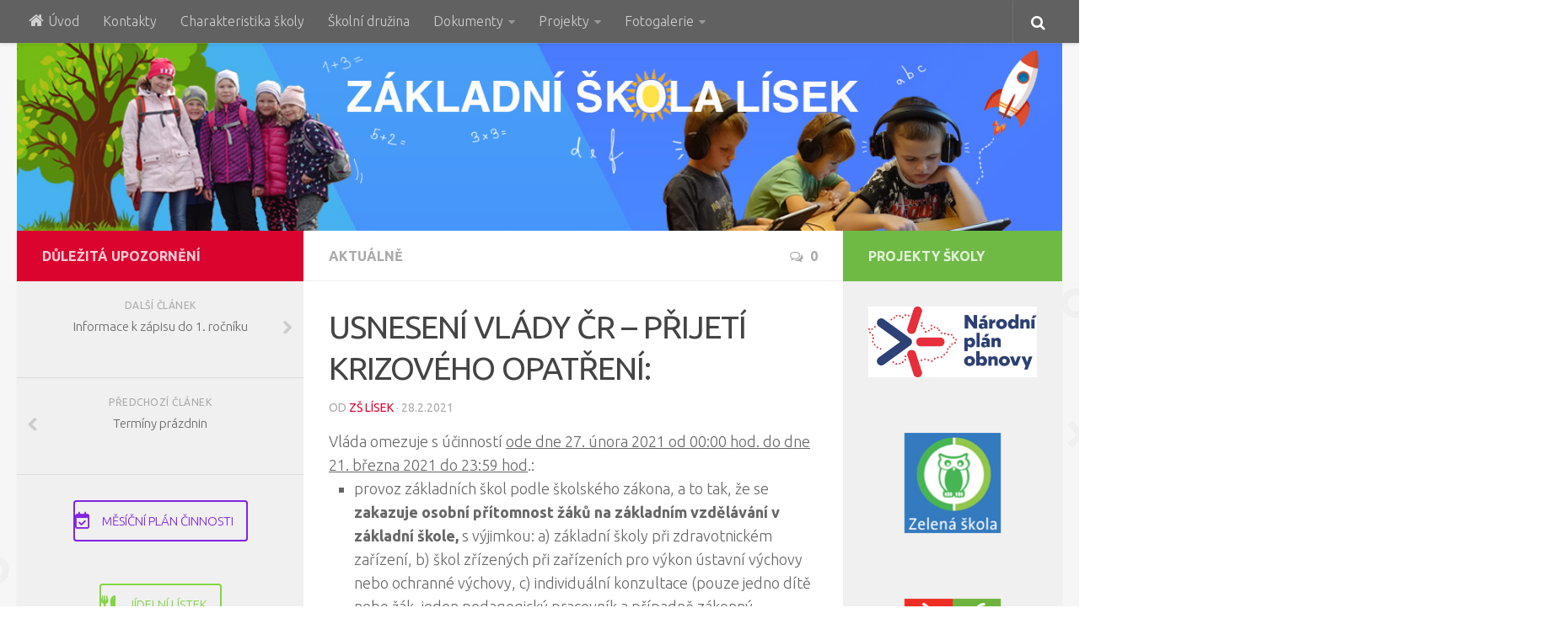

--- FILE ---
content_type: text/html; charset=UTF-8
request_url: https://www.zslisek.cz/usneseni-vlady-cr-prijeti-krizoveho-opatreni/
body_size: 11026
content:
<!DOCTYPE html> 
<html class="no-js" lang="cs">

<head>
	<meta charset="UTF-8">
	<meta name="viewport" content="width=device-width, initial-scale=1.0">

	<title>USNESENÍ VLÁDY ČR - PŘIJETÍ KRIZOVÉHO OPATŘENÍ: | ZŠ Lísek</title>

	<link rel="pingback" href="https://www.zslisek.cz/xmlrpc.php">
	
	<meta name='robots' content='index, follow, max-image-preview:large, max-snippet:-1, max-video-preview:-1' />
	<style>img:is([sizes="auto" i], [sizes^="auto," i]) { contain-intrinsic-size: 3000px 1500px }</style>
	<!-- Speed of this site is optimised by WP Performance Score Booster plugin v2.2 - https://dipakgajjar.com/wp-performance-score-booster/ -->
<script>document.documentElement.className = document.documentElement.className.replace("no-js","js");</script>

	<!-- This site is optimized with the Yoast SEO plugin v26.7 - https://yoast.com/wordpress/plugins/seo/ -->
	<link rel="canonical" href="https://www.zslisek.cz/usneseni-vlady-cr-prijeti-krizoveho-opatreni/" />
	<meta property="og:locale" content="cs_CZ" />
	<meta property="og:type" content="article" />
	<meta property="og:title" content="USNESENÍ VLÁDY ČR - PŘIJETÍ KRIZOVÉHO OPATŘENÍ: | ZŠ Lísek" />
	<meta property="og:description" content="Vláda omezuje s účinností ode dne 27. února 2021 od 00:00 hod. do dne 21. března 2021 do 23:59 hod.: provoz základních škol podle školského zákona, a to tak, že se zakazuje osobní přítomnost žáků na základním vzdělávání v základní&#046;&#046;&#046;" />
	<meta property="og:url" content="https://www.zslisek.cz/usneseni-vlady-cr-prijeti-krizoveho-opatreni/" />
	<meta property="og:site_name" content="ZŠ Lísek" />
	<meta property="article:published_time" content="2021-02-28T17:16:47+00:00" />
	<meta property="og:image" content="https://www.zslisek.cz/wp-content/uploads/2020/07/DSC00036.jpg" />
	<meta property="og:image:width" content="1000" />
	<meta property="og:image:height" content="750" />
	<meta property="og:image:type" content="image/jpeg" />
	<meta name="author" content="ZŠ Lísek" />
	<meta name="twitter:label1" content="Napsal(a)" />
	<meta name="twitter:data1" content="ZŠ Lísek" />
	<meta name="twitter:label2" content="Odhadovaná doba čtení" />
	<meta name="twitter:data2" content="1 minuta" />
	<script type="application/ld+json" class="yoast-schema-graph">{"@context":"https://schema.org","@graph":[{"@type":"Article","@id":"https://www.zslisek.cz/usneseni-vlady-cr-prijeti-krizoveho-opatreni/#article","isPartOf":{"@id":"https://www.zslisek.cz/usneseni-vlady-cr-prijeti-krizoveho-opatreni/"},"author":{"name":"ZŠ Lísek","@id":"https://www.zslisek.cz/#/schema/person/bf965fe46fc5720987df1df8ab90d624"},"headline":"USNESENÍ VLÁDY ČR &#8211; PŘIJETÍ KRIZOVÉHO OPATŘENÍ:","datePublished":"2021-02-28T17:16:47+00:00","mainEntityOfPage":{"@id":"https://www.zslisek.cz/usneseni-vlady-cr-prijeti-krizoveho-opatreni/"},"wordCount":171,"image":{"@id":"https://www.zslisek.cz/usneseni-vlady-cr-prijeti-krizoveho-opatreni/#primaryimage"},"thumbnailUrl":"https://www.zslisek.cz/wp-content/uploads/2020/07/DSC00036.jpg","articleSection":["Aktuálně"],"inLanguage":"cs"},{"@type":"WebPage","@id":"https://www.zslisek.cz/usneseni-vlady-cr-prijeti-krizoveho-opatreni/","url":"https://www.zslisek.cz/usneseni-vlady-cr-prijeti-krizoveho-opatreni/","name":"USNESENÍ VLÁDY ČR - PŘIJETÍ KRIZOVÉHO OPATŘENÍ: | ZŠ Lísek","isPartOf":{"@id":"https://www.zslisek.cz/#website"},"primaryImageOfPage":{"@id":"https://www.zslisek.cz/usneseni-vlady-cr-prijeti-krizoveho-opatreni/#primaryimage"},"image":{"@id":"https://www.zslisek.cz/usneseni-vlady-cr-prijeti-krizoveho-opatreni/#primaryimage"},"thumbnailUrl":"https://www.zslisek.cz/wp-content/uploads/2020/07/DSC00036.jpg","datePublished":"2021-02-28T17:16:47+00:00","author":{"@id":"https://www.zslisek.cz/#/schema/person/bf965fe46fc5720987df1df8ab90d624"},"breadcrumb":{"@id":"https://www.zslisek.cz/usneseni-vlady-cr-prijeti-krizoveho-opatreni/#breadcrumb"},"inLanguage":"cs","potentialAction":[{"@type":"ReadAction","target":["https://www.zslisek.cz/usneseni-vlady-cr-prijeti-krizoveho-opatreni/"]}]},{"@type":"ImageObject","inLanguage":"cs","@id":"https://www.zslisek.cz/usneseni-vlady-cr-prijeti-krizoveho-opatreni/#primaryimage","url":"https://www.zslisek.cz/wp-content/uploads/2020/07/DSC00036.jpg","contentUrl":"https://www.zslisek.cz/wp-content/uploads/2020/07/DSC00036.jpg","width":1000,"height":750},{"@type":"BreadcrumbList","@id":"https://www.zslisek.cz/usneseni-vlady-cr-prijeti-krizoveho-opatreni/#breadcrumb","itemListElement":[{"@type":"ListItem","position":1,"name":"Domů","item":"https://www.zslisek.cz/"},{"@type":"ListItem","position":2,"name":"USNESENÍ VLÁDY ČR &#8211; PŘIJETÍ KRIZOVÉHO OPATŘENÍ:"}]},{"@type":"WebSite","@id":"https://www.zslisek.cz/#website","url":"https://www.zslisek.cz/","name":"ZŠ Lísek","description":"Stránky školy","potentialAction":[{"@type":"SearchAction","target":{"@type":"EntryPoint","urlTemplate":"https://www.zslisek.cz/?s={search_term_string}"},"query-input":{"@type":"PropertyValueSpecification","valueRequired":true,"valueName":"search_term_string"}}],"inLanguage":"cs"},{"@type":"Person","@id":"https://www.zslisek.cz/#/schema/person/bf965fe46fc5720987df1df8ab90d624","name":"ZŠ Lísek","image":{"@type":"ImageObject","inLanguage":"cs","@id":"https://www.zslisek.cz/#/schema/person/image/","url":"https://secure.gravatar.com/avatar/338aa7e309d84e98c58abb3fd271f6e4442e91dc706ec27526e5165d67683798?s=96&d=mm&r=g","contentUrl":"https://secure.gravatar.com/avatar/338aa7e309d84e98c58abb3fd271f6e4442e91dc706ec27526e5165d67683798?s=96&d=mm&r=g","caption":"ZŠ Lísek"}}]}</script>
	<!-- / Yoast SEO plugin. -->


<link rel="alternate" type="application/rss+xml" title="ZŠ Lísek &raquo; RSS zdroj" href="https://www.zslisek.cz/feed/" />
<link rel="alternate" type="application/rss+xml" title="ZŠ Lísek &raquo; RSS komentářů" href="https://www.zslisek.cz/comments/feed/" />
<link href="https://fonts.googleapis.com/css?family=Ubuntu:400,400italic,300italic,300,700&subset=latin,latin-ext" rel="stylesheet" type="text/css">
<link rel="alternate" type="application/rss+xml" title="ZŠ Lísek &raquo; RSS komentářů pro USNESENÍ VLÁDY ČR &#8211; PŘIJETÍ KRIZOVÉHO OPATŘENÍ:" href="https://www.zslisek.cz/usneseni-vlady-cr-prijeti-krizoveho-opatreni/feed/" />
<script type="text/javascript">
/* <![CDATA[ */
window._wpemojiSettings = {"baseUrl":"https:\/\/s.w.org\/images\/core\/emoji\/16.0.1\/72x72\/","ext":".png","svgUrl":"https:\/\/s.w.org\/images\/core\/emoji\/16.0.1\/svg\/","svgExt":".svg","source":{"concatemoji":"https:\/\/www.zslisek.cz\/wp-includes\/js\/wp-emoji-release.min.js"}};
/*! This file is auto-generated */
!function(s,n){var o,i,e;function c(e){try{var t={supportTests:e,timestamp:(new Date).valueOf()};sessionStorage.setItem(o,JSON.stringify(t))}catch(e){}}function p(e,t,n){e.clearRect(0,0,e.canvas.width,e.canvas.height),e.fillText(t,0,0);var t=new Uint32Array(e.getImageData(0,0,e.canvas.width,e.canvas.height).data),a=(e.clearRect(0,0,e.canvas.width,e.canvas.height),e.fillText(n,0,0),new Uint32Array(e.getImageData(0,0,e.canvas.width,e.canvas.height).data));return t.every(function(e,t){return e===a[t]})}function u(e,t){e.clearRect(0,0,e.canvas.width,e.canvas.height),e.fillText(t,0,0);for(var n=e.getImageData(16,16,1,1),a=0;a<n.data.length;a++)if(0!==n.data[a])return!1;return!0}function f(e,t,n,a){switch(t){case"flag":return n(e,"\ud83c\udff3\ufe0f\u200d\u26a7\ufe0f","\ud83c\udff3\ufe0f\u200b\u26a7\ufe0f")?!1:!n(e,"\ud83c\udde8\ud83c\uddf6","\ud83c\udde8\u200b\ud83c\uddf6")&&!n(e,"\ud83c\udff4\udb40\udc67\udb40\udc62\udb40\udc65\udb40\udc6e\udb40\udc67\udb40\udc7f","\ud83c\udff4\u200b\udb40\udc67\u200b\udb40\udc62\u200b\udb40\udc65\u200b\udb40\udc6e\u200b\udb40\udc67\u200b\udb40\udc7f");case"emoji":return!a(e,"\ud83e\udedf")}return!1}function g(e,t,n,a){var r="undefined"!=typeof WorkerGlobalScope&&self instanceof WorkerGlobalScope?new OffscreenCanvas(300,150):s.createElement("canvas"),o=r.getContext("2d",{willReadFrequently:!0}),i=(o.textBaseline="top",o.font="600 32px Arial",{});return e.forEach(function(e){i[e]=t(o,e,n,a)}),i}function t(e){var t=s.createElement("script");t.src=e,t.defer=!0,s.head.appendChild(t)}"undefined"!=typeof Promise&&(o="wpEmojiSettingsSupports",i=["flag","emoji"],n.supports={everything:!0,everythingExceptFlag:!0},e=new Promise(function(e){s.addEventListener("DOMContentLoaded",e,{once:!0})}),new Promise(function(t){var n=function(){try{var e=JSON.parse(sessionStorage.getItem(o));if("object"==typeof e&&"number"==typeof e.timestamp&&(new Date).valueOf()<e.timestamp+604800&&"object"==typeof e.supportTests)return e.supportTests}catch(e){}return null}();if(!n){if("undefined"!=typeof Worker&&"undefined"!=typeof OffscreenCanvas&&"undefined"!=typeof URL&&URL.createObjectURL&&"undefined"!=typeof Blob)try{var e="postMessage("+g.toString()+"("+[JSON.stringify(i),f.toString(),p.toString(),u.toString()].join(",")+"));",a=new Blob([e],{type:"text/javascript"}),r=new Worker(URL.createObjectURL(a),{name:"wpTestEmojiSupports"});return void(r.onmessage=function(e){c(n=e.data),r.terminate(),t(n)})}catch(e){}c(n=g(i,f,p,u))}t(n)}).then(function(e){for(var t in e)n.supports[t]=e[t],n.supports.everything=n.supports.everything&&n.supports[t],"flag"!==t&&(n.supports.everythingExceptFlag=n.supports.everythingExceptFlag&&n.supports[t]);n.supports.everythingExceptFlag=n.supports.everythingExceptFlag&&!n.supports.flag,n.DOMReady=!1,n.readyCallback=function(){n.DOMReady=!0}}).then(function(){return e}).then(function(){var e;n.supports.everything||(n.readyCallback(),(e=n.source||{}).concatemoji?t(e.concatemoji):e.wpemoji&&e.twemoji&&(t(e.twemoji),t(e.wpemoji)))}))}((window,document),window._wpemojiSettings);
/* ]]> */
</script>
<link rel='stylesheet' id='dashicons-css' href='https://www.zslisek.cz/wp-includes/css/dashicons.min.css' type='text/css' media='all' />
<link rel='stylesheet' id='elusive-group-css' href='https://www.zslisek.cz/wp-content/plugins/bwp-minify/min/?f=wp-content/plugins/menu-icons/vendor/codeinwp/icon-picker/css/types/elusive.min.css,wp-content/plugins/menu-icons/css/fontawesome/css/all.min.css,wp-content/plugins/menu-icons/vendor/codeinwp/icon-picker/css/types/foundation-icons.min.css,wp-content/plugins/menu-icons/vendor/codeinwp/icon-picker/css/types/genericons.min.css,wp-content/plugins/menu-icons/css/extra.min.css,wp-includes/css/dist/block-library/style.min.css,wp-content/plugins/pdfjs-viewer-shortcode/inc/./blocks/build/style-index.css,wp-content/plugins/contact-form-7/includes/css/styles.css,wp-content/plugins/easing-slider/assets/css/public.min.css,wp-content/plugins/responsive-lightbox/assets/swipebox/swipebox.min.css' type='text/css' media='all' />
<link rel='stylesheet' id='sow-button-base-group-css' href='https://www.zslisek.cz/wp-content/plugins/bwp-minify/min/?f=wp-content/plugins/so-widgets-bundle/widgets/button/css/style.css,wp-content/uploads/siteorigin-widgets/sow-button-wire-e79ac548640a.css,wp-content/uploads/siteorigin-widgets/sow-button-wire-b9bffcb7f06c.css,wp-content/themes/hueman/style.css,wp-content/themes/hueman/responsive.css,wp-content/themes/hueman/custom.css,wp-content/themes/hueman/fonts/font-awesome.min.css,wp-content/plugins/simple-lightbox/client/css/app.css' type='text/css' media='all' />
<script type="text/javascript" src="https://www.zslisek.cz/wp-includes/js/jquery/jquery.min.js" id="jquery-core-js"></script>
<script type="text/javascript" src="https://www.zslisek.cz/wp-includes/js/jquery/jquery-migrate.min.js" id="jquery-migrate-js"></script>
<script type='text/javascript' src='https://www.zslisek.cz/wp-content/plugins/bwp-minify/min/?f=wp-includes/js/tinymce/tinymce.min.js,wp-includes/js/tinymce/plugins/compat3x/plugin.min.js,wp-content/plugins/easing-slider/assets/js/public.min.js,wp-content/plugins/responsive-lightbox/assets/dompurify/purify.min.js,wp-content/plugins/responsive-lightbox/js/sanitizer.js,wp-content/plugins/responsive-lightbox/assets/swipebox/jquery.swipebox.min.js,wp-includes/js/underscore.min.js,wp-content/plugins/responsive-lightbox/assets/infinitescroll/infinite-scroll.pkgd.min.js,wp-content/plugins/responsive-lightbox/js/front.js,wp-content/themes/hueman/js/jquery.flexslider.min.js'></script>
<link rel="https://api.w.org/" href="https://www.zslisek.cz/wp-json/" /><link rel="alternate" title="JSON" type="application/json" href="https://www.zslisek.cz/wp-json/wp/v2/posts/6678" /><link rel="EditURI" type="application/rsd+xml" title="RSD" href="https://www.zslisek.cz/xmlrpc.php?rsd" />
<meta name="generator" content="WordPress 6.8.3" />
<link rel='shortlink' href='https://www.zslisek.cz/?p=6678' />
<link rel="alternate" title="oEmbed (JSON)" type="application/json+oembed" href="https://www.zslisek.cz/wp-json/oembed/1.0/embed?url=https%3A%2F%2Fwww.zslisek.cz%2Fusneseni-vlady-cr-prijeti-krizoveho-opatreni%2F" />
<link rel="alternate" title="oEmbed (XML)" type="text/xml+oembed" href="https://www.zslisek.cz/wp-json/oembed/1.0/embed?url=https%3A%2F%2Fwww.zslisek.cz%2Fusneseni-vlady-cr-prijeti-krizoveho-opatreni%2F&#038;format=xml" />
<link rel="shortcut icon" href="https://www.zslisek.cz/wp-content/uploads/2016/01/logo.png" />
<!--[if lt IE 9]>
<script src="https://www.zslisek.cz/wp-content/themes/hueman/js/ie/html5.js"></script>
<script src="https://www.zslisek.cz/wp-content/themes/hueman/js/ie/selectivizr.js"></script>
<![endif]-->
<style type="text/css">
/* Dynamic CSS: For no styles in head, copy and put the css below in your custom.css or child theme's style.css, disable dynamic styles */
body { font-family: "Ubuntu", Arial, sans-serif; }
.container-inner { max-width: 1290px; }

::selection { background-color: #db042f; }
::-moz-selection { background-color: #db042f; }

a,
.themeform label .required,
#flexslider-featured .flex-direction-nav .flex-next:hover,
#flexslider-featured .flex-direction-nav .flex-prev:hover,
.post-hover:hover .post-title a,
.post-title a:hover,
.s1 .post-nav li a:hover i,
.content .post-nav li a:hover i,
.post-related a:hover,
.s1 .widget_rss ul li a,
#footer .widget_rss ul li a,
.s1 .widget_calendar a,
#footer .widget_calendar a,
.s1 .alx-tab .tab-item-category a,
.s1 .alx-posts .post-item-category a,
.s1 .alx-tab li:hover .tab-item-title a,
.s1 .alx-tab li:hover .tab-item-comment a,
.s1 .alx-posts li:hover .post-item-title a,
#footer .alx-tab .tab-item-category a,
#footer .alx-posts .post-item-category a,
#footer .alx-tab li:hover .tab-item-title a,
#footer .alx-tab li:hover .tab-item-comment a,
#footer .alx-posts li:hover .post-item-title a,
.comment-tabs li.active a,
.comment-awaiting-moderation,
.child-menu a:hover,
.child-menu .current_page_item > a,
.wp-pagenavi a { color: #db042f; }

.themeform input[type="submit"],
.themeform button[type="submit"],
.s1 .sidebar-top,
.s1 .sidebar-toggle,
#flexslider-featured .flex-control-nav li a.flex-active,
.post-tags a:hover,
.s1 .widget_calendar caption,
#footer .widget_calendar caption,
.author-bio .bio-avatar:after,
.commentlist li.bypostauthor > .comment-body:after { background-color: #db042f; }

.post-format .format-container { border-color: #db042f; }

.s1 .alx-tabs-nav li.active a,
#footer .alx-tabs-nav li.active a,
.comment-tabs li.active a,
.wp-pagenavi a:hover,
.wp-pagenavi a:active,
.wp-pagenavi span.current { border-bottom-color: #db042f!important; }				
				

.s2 .post-nav li a:hover i,
.s2 .widget_rss ul li a,
.s2 .widget_calendar a,
.s2 .alx-tab .tab-item-category a,
.s2 .alx-posts .post-item-category a,
.s2 .alx-tab li:hover .tab-item-title a,
.s2 .alx-tab li:hover .tab-item-comment a,
.s2 .alx-posts li:hover .post-item-title a { color: #6eba45; }

.s2 .sidebar-top,
.s2 .sidebar-toggle,
.post-comments,
.jp-play-bar,
.jp-volume-bar-value,
.s2 .widget_calendar caption { background-color: #6eba45; }

.s2 .alx-tabs-nav li.active a { border-bottom-color: #6eba45; }
.post-comments span:before { border-right-color: #6eba45; }				
				

.search-expand,
#nav-topbar.nav-container { background-color: #616161; }
@media only screen and (min-width: 720px) {
	#nav-topbar .nav ul { background-color: #616161; }
}			
				

#header { background-color: #f7f7f7; }
@media only screen and (min-width: 720px) {
	#nav-header .nav ul { background-color: #f7f7f7; }
}			
				
.site-title a img { max-height: 40px; }
body { background:  url(https://www.zslisek.cz/wp-content/uploads/2017/07/playstation-pattern.png) fixed center center ; }
</style>
</head>

<body data-rsssl=1 class="wp-singular post-template-default single single-post postid-6678 single-format-standard wp-theme-hueman col-3cm full-width topbar-enabled mobile-sidebar-hide-s2 chrome">

<div id="wrapper">

	<header id="header">
	
					<nav class="nav-container group" id="nav-topbar">
				<div class="nav-toggle"><i class="fa fa-bars"></i></div>
				<div class="nav-text"><!-- put your mobile menu text here --></div>
				<div class="nav-wrap container"><ul id="menu-menu-01" class="nav container-inner group"><li id="menu-item-53" class="menu-item menu-item-type-custom menu-item-object-custom menu-item-home menu-item-53"><a href="https://www.zslisek.cz/"><i class="_mi _before fa fa-home" aria-hidden="true"></i><span>Úvod</span></a></li>
<li id="menu-item-18" class="menu-item menu-item-type-post_type menu-item-object-page menu-item-18"><a href="https://www.zslisek.cz/kontakty/">Kontakty</a></li>
<li id="menu-item-12" class="menu-item menu-item-type-post_type menu-item-object-page menu-item-12"><a href="https://www.zslisek.cz/charakteristika-skoly/">Charakteristika školy</a></li>
<li id="menu-item-245" class="menu-item menu-item-type-post_type menu-item-object-page menu-item-245"><a href="https://www.zslisek.cz/skolni-druzina/">Školní družina</a></li>
<li id="menu-item-6622" class="menu-item menu-item-type-custom menu-item-object-custom menu-item-has-children menu-item-6622"><a href="#">Dokumenty</a>
<ul class="sub-menu">
	<li id="menu-item-69" class="menu-item menu-item-type-post_type menu-item-object-page menu-item-69"><a href="https://www.zslisek.cz/plan-cinnosti/">Plán činnosti</a></li>
	<li id="menu-item-411" class="menu-item menu-item-type-post_type menu-item-object-page menu-item-411"><a href="https://www.zslisek.cz/organizace-skolniho-roku/">Organizace školního roku</a></li>
	<li id="menu-item-99" class="menu-item menu-item-type-post_type menu-item-object-page menu-item-99"><a href="https://www.zslisek.cz/rozvrh-hodin/">Rozvrh hodin</a></li>
	<li id="menu-item-2743" class="menu-item menu-item-type-post_type menu-item-object-page menu-item-2743"><a href="https://www.zslisek.cz/jidelni-listek/">Jídelní lístek</a></li>
	<li id="menu-item-6581" class="menu-item menu-item-type-post_type menu-item-object-page menu-item-6581"><a href="https://www.zslisek.cz/skolni-rad/">Školní řád</a></li>
	<li id="menu-item-3340" class="menu-item menu-item-type-post_type menu-item-object-page menu-item-3340"><a href="https://www.zslisek.cz/skolni-vzdelavaci-program/">Školní vzdělávací program</a></li>
	<li id="menu-item-238" class="menu-item menu-item-type-post_type menu-item-object-page menu-item-238"><a href="https://www.zslisek.cz/vyrocni-zprava-skoly/">Výroční zpráva školy</a></li>
	<li id="menu-item-6661" class="menu-item menu-item-type-post_type menu-item-object-page menu-item-6661"><a href="https://www.zslisek.cz/rozpocet-skoly/">Rozpočet školy</a></li>
	<li id="menu-item-3727" class="menu-item menu-item-type-post_type menu-item-object-page menu-item-3727"><a href="https://www.zslisek.cz/zpusob-prijimani-zaku/">Způsob přijímání žáků</a></li>
	<li id="menu-item-4696" class="menu-item menu-item-type-post_type menu-item-object-page menu-item-4696"><a href="https://www.zslisek.cz/gdpr/">GDPR</a></li>
	<li id="menu-item-6167" class="menu-item menu-item-type-custom menu-item-object-custom menu-item-6167"><a href="https://www.zslisek.cz/wp-content/uploads/2021/03/Žádost-zákonných-zástupců-o-přijetí-k-základnímu-vzdělávání-2020-2021.pdf">Žádost o přijetí 2021-2022</a></li>
	<li id="menu-item-6168" class="menu-item menu-item-type-custom menu-item-object-custom menu-item-6168"><a href="https://www.zslisek.cz/wp-content/uploads/2021/03/Zápisní-list-2021-2022.pdf">Zápisní list 2021-2022</a></li>
</ul>
</li>
<li id="menu-item-21" class="menu-item menu-item-type-post_type menu-item-object-page menu-item-has-children menu-item-21"><a href="https://www.zslisek.cz/projekty-skoly/">Projekty</a>
<ul class="sub-menu">
	<li id="menu-item-4001" class="menu-item menu-item-type-post_type menu-item-object-page menu-item-4001"><a href="https://www.zslisek.cz/sablony-i/">ŠABLONY I</a></li>
	<li id="menu-item-5153" class="menu-item menu-item-type-post_type menu-item-object-page menu-item-5153"><a href="https://www.zslisek.cz/sablony-ii/">ŠABLONY II</a></li>
	<li id="menu-item-6919" class="menu-item menu-item-type-post_type menu-item-object-page menu-item-6919"><a href="https://www.zslisek.cz/sablony-iii/">ŠABLONY III</a></li>
	<li id="menu-item-32" class="menu-item menu-item-type-post_type menu-item-object-page menu-item-32"><a href="https://www.zslisek.cz/zelena-skola/">Zelená škola</a></li>
	<li id="menu-item-275" class="menu-item menu-item-type-post_type menu-item-object-page menu-item-275"><a href="https://www.zslisek.cz/ovoce-skol/">Ovoce do škol</a></li>
	<li id="menu-item-272" class="menu-item menu-item-type-post_type menu-item-object-page menu-item-272"><a href="https://www.zslisek.cz/odznak-vsestrannosti-olympijskych-vitezu/">OVOV</a></li>
	<li id="menu-item-1434" class="menu-item menu-item-type-post_type menu-item-object-page menu-item-1434"><a href="https://www.zslisek.cz/znam-kristalovou-studanku/">Znám křišťálovou studánku</a></li>
	<li id="menu-item-7790" class="menu-item menu-item-type-post_type menu-item-object-page menu-item-7790"><a href="https://www.zslisek.cz/jak_i/">JAK_I</a></li>
	<li id="menu-item-24" class="menu-item menu-item-type-post_type menu-item-object-page menu-item-24"><a href="https://www.zslisek.cz/eu-vyukove-materialy/">EU – peníze školám</a></li>
	<li id="menu-item-2727" class="menu-item menu-item-type-post_type menu-item-object-page menu-item-2727"><a href="https://www.zslisek.cz/podpora-polytechnicke-vychovy/">Podpora polytechnické výchovy</a></li>
	<li id="menu-item-3285" class="menu-item menu-item-type-post_type menu-item-object-page menu-item-3285"><a href="https://www.zslisek.cz/sazka-olympijsky-viceboj/">Sazka olympijský víceboj</a></li>
	<li id="menu-item-8739" class="menu-item menu-item-type-post_type menu-item-object-page menu-item-8739"><a href="https://www.zslisek.cz/jak-ii/">JAK II</a></li>
</ul>
</li>
<li id="menu-item-6707" class="menu-item menu-item-type-custom menu-item-object-custom menu-item-has-children menu-item-6707"><a href="#">Fotogalerie</a>
<ul class="sub-menu">
	<li id="menu-item-8810" class="menu-item menu-item-type-post_type menu-item-object-page menu-item-8810"><a href="https://www.zslisek.cz/fotogalerie-2025-2026/">Fotogalerie 2025/2026</a></li>
	<li id="menu-item-8341" class="menu-item menu-item-type-post_type menu-item-object-page menu-item-8341"><a href="https://www.zslisek.cz/fotogalerie-2024-2025/">Fotogalerie 2024/2025</a></li>
	<li id="menu-item-7845" class="menu-item menu-item-type-post_type menu-item-object-page menu-item-7845"><a href="https://www.zslisek.cz/fotogalerie-2023-2024/">Fotogalerie 2023/2024</a></li>
	<li id="menu-item-7370" class="menu-item menu-item-type-post_type menu-item-object-page menu-item-7370"><a href="https://www.zslisek.cz/fotogalerie-2022-2023/">Fotogalerie 2022/2023</a></li>
	<li id="menu-item-7056" class="menu-item menu-item-type-post_type menu-item-object-page menu-item-7056"><a href="https://www.zslisek.cz/fotogalerie-2021-2022/">Fotogalerie 2021/2022</a></li>
</ul>
</li>
</ul></div>
				
				<div class="container">
					<div class="container-inner">		
						<div class="toggle-search"><i class="fa fa-search"></i></div>
						<div class="search-expand">
							<div class="search-expand-inner">
								<form method="get" class="searchform themeform" action="https://www.zslisek.cz/">
	<div>
		<input type="text" class="search" name="s" onblur="if(this.value=='')this.value='Napište co hledáte a stiskněte Enter';" onfocus="if(this.value=='Napište co hledáte a stiskněte Enter')this.value='';" value="Napište co hledáte a stiskněte Enter" />
	</div>
</form>							</div>
						</div>
					</div><!--/.container-inner-->
				</div><!--/.container-->
				
			</nav><!--/#nav-topbar-->
				
		<div class="container group">
			<div class="container-inner">
				
													<a href="https://www.zslisek.cz/" rel="home">
						<img class="site-image" src="https://www.zslisek.cz/wp-content/uploads/2020/01/header-2020.jpg" alt="">
					</a>
								
								
			</div><!--/.container-inner-->
		</div><!--/.container-->
		
	</header><!--/#header-->
	
	<div class="container" id="page">
		<div class="container-inner">			
			<div class="main">
				<div class="main-inner group">
<section class="content">
	
	<div class="page-title pad group">

			<ul class="meta-single group">
			<li class="category"><a href="https://www.zslisek.cz/category/aktualne/" rel="category tag">Aktuálně</a></li>
			<li class="comments"><a href="https://www.zslisek.cz/usneseni-vlady-cr-prijeti-krizoveho-opatreni/#respond"><i class="fa fa-comments-o"></i>0</a></li>
		</ul>
		
	
</div><!--/.page-title-->	
	<div class="pad group">
		
					<article class="post-6678 post type-post status-publish format-standard has-post-thumbnail hentry category-aktualne">	
				<div class="post-inner group">
					
					<h1 class="post-title">USNESENÍ VLÁDY ČR &#8211; PŘIJETÍ KRIZOVÉHO OPATŘENÍ:</h1>
					<p class="post-byline">Od <a href="https://www.zslisek.cz/author/admin/" title="Příspěvky od ZŠ Lísek" rel="author">ZŠ Lísek</a> &middot; 28.2.2021</p>
					
					






					
					<div class="clear"></div>
					
					<div class="entry ">	
						<div class="entry-inner">
							<div class="-wm-copy-paste-block">Vláda omezuje s účinností <u>ode dne 27. února 2021 od 00:00 hod. do dne 21. března 2021 do 23:59 hod</u>.:</div>
<ul class="-wm-copy-paste-block">
<li class="-wm-copy-paste-block">provoz základních škol podle školského zákona, a to tak, že se <strong>zakazuje osobní přítomnost žáků na základním vzdělávání v základní škole,</strong> s výjimkou: a) základní školy při zdravotnickém zařízení, b) škol zřízených při zařízeních pro výkon ústavní výchovy nebo ochranné výchovy, c) individuální konzultace (pouze jedno dítě nebo žák, jeden pedagogický pracovník a případně zákonný zástupce), s tím, že prezenční výuka musí probíhat v neměnných třídách dětí nebo žáků,</li>
<li class="-wm-copy-paste-block">provoz školních klubů a školních družin, a to tak, že <strong>zakazuje osobní přítomnost dětí, žáků a studentů a jiných účastníků na tomto zájmovém vzdělávání.</strong></li>
</ul>
													</div>
												<div class="clear"></div>				
					</div><!--/.entry-->
					
				</div><!--/.post-inner-->	
			</article><!--/.post-->				
				
		<div class="clear"></div>
		
				
				
				
		

<h4 class="heading">
	<i class="fa fa-hand-o-right"></i>Zobrazit další články...</h4>

<ul class="related-posts group">
	
		<li class="related post-hover">
		<article class="post-5588 post type-post status-publish format-standard has-post-thumbnail hentry category-aktualne">

			<div class="post-thumbnail">
				<a href="https://www.zslisek.cz/5588-2/" title="Slavnostní zahájení školního roku 2019/2020 &#8211; informace">
											<img width="520" height="245" src="https://www.zslisek.cz/wp-content/uploads/2019/08/skolavola-520x245.jpg" class="attachment-thumb-medium size-thumb-medium wp-post-image" alt="" decoding="async" loading="lazy" srcset="https://www.zslisek.cz/wp-content/uploads/2019/08/skolavola-520x245.jpg 520w, https://www.zslisek.cz/wp-content/uploads/2019/08/skolavola-300x142.jpg 300w, https://www.zslisek.cz/wp-content/uploads/2019/08/skolavola.jpg 720w" sizes="auto, (max-width: 520px) 100vw, 520px" />																								</a>
							</div><!--/.post-thumbnail-->
			
			<div class="related-inner">
				
				<h4 class="post-title">
					<a href="https://www.zslisek.cz/5588-2/" rel="bookmark" title="Slavnostní zahájení školního roku 2019/2020 &#8211; informace">Slavnostní zahájení školního roku 2019/2020 &#8211; informace</a>
				</h4><!--/.post-title-->
				
				<div class="post-meta group">
					<p class="post-date">25 Srp, 2019</p>
				</div><!--/.post-meta-->
			
			</div><!--/.related-inner-->

		</article>
	</li><!--/.related-->
		<li class="related post-hover">
		<article class="post-3522 post type-post status-publish format-standard has-post-thumbnail hentry category-aktualne">

			<div class="post-thumbnail">
				<a href="https://www.zslisek.cz/oznameni-udeleni-reditelskeho-volna-2/" title="OZNÁMENÍ O UDĚLENÍ ŘEDITELSKÉHO VOLNA">
											<img width="520" height="245" src="https://www.zslisek.cz/wp-content/uploads/2014/10/DSC01442-520x245.jpg" class="attachment-thumb-medium size-thumb-medium wp-post-image" alt="" decoding="async" loading="lazy" srcset="https://www.zslisek.cz/wp-content/uploads/2014/10/DSC01442-520x245.jpg 520w, https://www.zslisek.cz/wp-content/uploads/2014/10/DSC01442-720x340.jpg 720w" sizes="auto, (max-width: 520px) 100vw, 520px" />																								</a>
							</div><!--/.post-thumbnail-->
			
			<div class="related-inner">
				
				<h4 class="post-title">
					<a href="https://www.zslisek.cz/oznameni-udeleni-reditelskeho-volna-2/" rel="bookmark" title="OZNÁMENÍ O UDĚLENÍ ŘEDITELSKÉHO VOLNA">OZNÁMENÍ O UDĚLENÍ ŘEDITELSKÉHO VOLNA</a>
				</h4><!--/.post-title-->
				
				<div class="post-meta group">
					<p class="post-date">11 Pro, 2016</p>
				</div><!--/.post-meta-->
			
			</div><!--/.related-inner-->

		</article>
	</li><!--/.related-->
		<li class="related post-hover">
		<article class="post-5158 post type-post status-publish format-standard has-post-thumbnail hentry category-aktualne">

			<div class="post-thumbnail">
				<a href="https://www.zslisek.cz/pozvanka-k-zapisu-do-1-rocniku-2/" title="Pozvánka k zápisu do 1. ročníku">
											<img width="520" height="245" src="https://www.zslisek.cz/wp-content/uploads/2015/10/DSC02323-520x245.jpg" class="attachment-thumb-medium size-thumb-medium wp-post-image" alt="" decoding="async" loading="lazy" srcset="https://www.zslisek.cz/wp-content/uploads/2015/10/DSC02323-520x245.jpg 520w, https://www.zslisek.cz/wp-content/uploads/2015/10/DSC02323-720x340.jpg 720w" sizes="auto, (max-width: 520px) 100vw, 520px" />																								</a>
							</div><!--/.post-thumbnail-->
			
			<div class="related-inner">
				
				<h4 class="post-title">
					<a href="https://www.zslisek.cz/pozvanka-k-zapisu-do-1-rocniku-2/" rel="bookmark" title="Pozvánka k zápisu do 1. ročníku">Pozvánka k zápisu do 1. ročníku</a>
				</h4><!--/.post-title-->
				
				<div class="post-meta group">
					<p class="post-date">13 Bře, 2019</p>
				</div><!--/.post-meta-->
			
			</div><!--/.related-inner-->

		</article>
	</li><!--/.related-->
	
</ul><!--/.post-related-->

		
		
<section id="comments" class="themeform">
	
	
					<!-- comments closed, no comments -->
			
		
	
</section><!--/#comments-->		
	</div><!--/.pad-->
	
</section><!--/.content-->


	<div class="sidebar s1">
		
		<a class="sidebar-toggle" title="Expand Sidebar"><i class="fa icon-sidebar-toggle"></i></a>
		
		<div class="sidebar-content">
			
			<div class="sidebar-top group">
				<p>Důležitá upozornění</p>
							</div>
			
				<ul class="post-nav group">
		<li class="next"><a href="https://www.zslisek.cz/informace-k-zapisu-do-1-rocniku/" rel="next"><i class="fa fa-chevron-right"></i><strong>Další článek</strong> <span>Informace k zápisu do 1. ročníku</span></a></li>
		<li class="previous"><a href="https://www.zslisek.cz/terminy-prazdnin/" rel="prev"><i class="fa fa-chevron-left"></i><strong>Předchozí článek</strong> <span>Termíny prázdnin</span></a></li>
	</ul>
			
						
			<div id="sow-button-4" class="widget widget_sow-button"><div
			
			class="so-widget-sow-button so-widget-sow-button-wire-3dbbedc8cdd0"
			
		><div class="ow-button-base ow-button-align-center"
>
			<a
					href="https://www.zslisek.cz/mesicni-plan-cinnosti/"
					class="sowb-button ow-icon-placement-left ow-button-hover" title="Měsíční plán činnosti ZŠ Lísek" 	>
		<span>
			<span class="sow-icon-fontawesome sow-far" data-sow-icon="&#xf274;"
		style="" 
		aria-hidden="true"></span>
			MĚSÍČNÍ PLÁN ČINNOSTI		</span>
			</a>
	</div>
</div></div><div id="sow-button-2" class="widget widget_sow-button"><div
			
			class="so-widget-sow-button so-widget-sow-button-wire-4170ad09d301"
			
		><div class="ow-button-base ow-button-align-center"
>
			<a
					href="https://www.zslisek.cz/jidelni-listek/"
					class="sowb-button ow-icon-placement-left ow-button-hover" title="Aktuální jídelní lístek" 	>
		<span>
			<span class="sow-icon-fontawesome sow-fas" data-sow-icon="&#xf2e7;"
		style="" 
		aria-hidden="true"></span>
			JÍDELNÍ LÍSTEK		</span>
			</a>
	</div>
</div></div><div id="media_gallery-2" class="widget widget_media_gallery"><h3>POZVÁNKA NA PŘEDNÁŠKU:</h3>
		<style type="text/css">
			#gallery-1 {
				margin: auto;
			}
			#gallery-1 .gallery-item {
				float: left;
				margin-top: 10px;
				text-align: center;
				width: 100%;
			}
			#gallery-1 img {
				border: 2px solid #cfcfcf;
			}
			#gallery-1 .gallery-caption {
				margin-left: 0;
			}
			/* see gallery_shortcode() in wp-includes/media.php */
		</style>
		<div id='gallery-1' class='gallery galleryid-6678 gallery-columns-1 gallery-size-full'><dl class='gallery-item'>
			<dt class='gallery-icon portrait'>
				<a href='https://www.zslisek.cz/wp-content/uploads/2025/12/Prednaska_Vlk_Lisek_12_1_2026.jpg' title="" data-rl_title="" class="rl-gallery-link" data-rl_caption="" data-rel="lightbox-gallery-1"><img width="720" height="1040" src="https://www.zslisek.cz/wp-content/uploads/2025/12/Prednaska_Vlk_Lisek_12_1_2026.jpg" class="attachment-full size-full" alt="" decoding="async" loading="lazy" srcset="https://www.zslisek.cz/wp-content/uploads/2025/12/Prednaska_Vlk_Lisek_12_1_2026.jpg 720w, https://www.zslisek.cz/wp-content/uploads/2025/12/Prednaska_Vlk_Lisek_12_1_2026-208x300.jpg 208w, https://www.zslisek.cz/wp-content/uploads/2025/12/Prednaska_Vlk_Lisek_12_1_2026-709x1024.jpg 709w" sizes="auto, (max-width: 720px) 100vw, 720px" /></a>
			</dt></dl><br style="clear: both" />
		</div>
</div><div id="sow-editor-20" class="widget widget_sow-editor"><div
			
			class="so-widget-sow-editor so-widget-sow-editor-base"
			
		>
<div class="siteorigin-widget-tinymce textwidget">
	<p style="font-weight: 400;"><strong><u>Časový plán vyučovacích hodin:</u></strong></p>
<ol>
<li style="font-weight: 400;">1. hodina:   8:00 – 8:45</li>
<li style="font-weight: 400;">2. hodina:   8:55 – 9:40</li>
<li style="font-weight: 400;">3. hodina:   10:00 – 10:45</li>
<li style="font-weight: 400;">4. hodina:   10.55 – 11:40</li>
<li style="font-weight: 400;">5. hodina:   11:45 – 12:30</li>
</ol>
</div>
</div></div>			
		</div><!--/.sidebar-content-->
		
	</div><!--/.sidebar-->

	
<div class="sidebar s2">
	
	<a class="sidebar-toggle" title="Expand Sidebar"><i class="fa icon-sidebar-toggle"></i></a>
	
	<div class="sidebar-content">
		
		<div class="sidebar-top group">
			<p>Projekty školy</p>
		</div>
		
				
		<div id="widget_sp_image-19" class="widget widget_sp_image"><a href="https://www.zslisek.cz/narodni-plan-obnovy/" target="_self" class="widget_sp_image-image-link"><img width="2090" height="876" alt="Národní plán obnovy" class="attachment-full aligncenter" style="max-width: 100%;" srcset="https://www.zslisek.cz/wp-content/uploads/2024/03/NPO-jpg.jpg 2090w, https://www.zslisek.cz/wp-content/uploads/2024/03/NPO-jpg-300x126.jpg 300w, https://www.zslisek.cz/wp-content/uploads/2024/03/NPO-jpg-1024x429.jpg 1024w, https://www.zslisek.cz/wp-content/uploads/2024/03/NPO-jpg-768x322.jpg 768w, https://www.zslisek.cz/wp-content/uploads/2024/03/NPO-jpg-1536x644.jpg 1536w, https://www.zslisek.cz/wp-content/uploads/2024/03/NPO-jpg-2048x858.jpg 2048w" sizes="(max-width: 2090px) 100vw, 2090px" src="https://www.zslisek.cz/wp-content/uploads/2024/03/NPO-jpg.jpg" /></a></div><div id="widget_sp_image-3" class="widget widget_sp_image"><a href="https://www.zslisek.cz/zelena-skola" target="_self" class="widget_sp_image-image-link"><img width="201" height="138" alt="Zelená škola" class="attachment-full aligncenter" style="max-width: 100%;" src="https://www.zslisek.cz/wp-content/uploads/2014/01/logo-zelená-škola.png" /></a></div><div id="widget_sp_image-4" class="widget widget_sp_image"><a href="https://www.zslisek.cz/ovoce-skol" target="_self" class="widget_sp_image-image-link"><img width="201" height="138" alt="Ovoce do škol" class="attachment-full aligncenter" style="max-width: 100%;" src="https://www.zslisek.cz/wp-content/uploads/2014/01/ovoce-do-škol-Logo.png" /></a></div><div id="widget_sp_image-5" class="widget widget_sp_image"><a href="https://www.zslisek.cz/odznak-vsestrannosti-olympijskych-vitezu" target="_self" class="widget_sp_image-image-link"><img width="201" height="138" alt="Odznak Všestrannosti Olympijských Vítězů " class="attachment-full aligncenter" style="max-width: 100%;" src="https://www.zslisek.cz/wp-content/uploads/2014/01/OVOV.png" /></a></div><div id="widget_sp_image-8" class="widget widget_sp_image"><a href="https://www.zslisek.cz/znam-kristalovou-studanku" target="_self" class="widget_sp_image-image-link"><img width="201" height="138" alt="Znám křišťálovou studánku" class="attachment-full aligncenter" style="max-width: 100%;" src="https://www.zslisek.cz/wp-content/uploads/2014/05/logo-znamkristalovoustudanku2.png" /></a></div><div id="widget_sp_image-17" class="widget widget_sp_image"><a href="https://www.zslisek.cz/podpora-polytechnicke-vychovy" target="_self" class="widget_sp_image-image-link"><img width="201" height="138" alt="Podpora polytechnické výchovy" class="attachment-full aligncenter" style="max-width: 100%;" src="https://www.zslisek.cz/wp-content/uploads/2015/10/podpora-polytechnicke-vychovy-logo.png" /></a></div><div id="widget_sp_image-18" class="widget widget_sp_image"><a href="https://www.zslisek.cz/sazka-olympijsky-viceboj" target="_self" class="widget_sp_image-image-link"><img width="201" height="138" alt="Sazka olympijský víceboj 2018/2019" class="attachment-full aligncenter" style="max-width: 100%;" src="https://www.zslisek.cz/wp-content/uploads/2019/06/medaile-logo.png" /></a></div><div id="widget_sp_image-21" class="widget widget_sp_image"><a href="https://www.zslisek.cz/jak-ii/" target="_blank" class="widget_sp_image-image-link" title="OP JAK II"><img width="201" height="138" alt="OP JAK II" class="attachment-full aligncenter" style="max-width: 100%;" src="https://www.zslisek.cz/wp-content/uploads/2025/10/OP-JAK-II.png" /></a></div>		
	</div><!--/.sidebar-content-->
	
</div><!--/.sidebar-->	

				</div><!--/.main-inner-->
			</div><!--/.main-->			
		</div><!--/.container-inner-->
	</div><!--/.container-->

	<footer id="footer">
		
				
				
		<section class="container" id="footer-widgets">
			<div class="container-inner">
				
				<div class="pad group">
																
					<div class="footer-widget-1 grid one-full last">
						<div id="widget_sp_image-11" class="widget widget_sp_image"><a href="https://www.zslisek.cz/eu-vyukove-materialy/" target="_self" class="widget_sp_image-image-link"><img width="2326" height="332" alt="Projekt ZŠ Lísek - Zvýšení kvality vzdělávání" class="attachment-full aligncenter" style="max-width: 100%;" srcset="https://www.zslisek.cz/wp-content/uploads/2023/07/EUMśMT-Barevnā-RGB.jpg 2326w, https://www.zslisek.cz/wp-content/uploads/2023/07/EUMśMT-Barevnā-RGB-300x43.jpg 300w, https://www.zslisek.cz/wp-content/uploads/2023/07/EUMśMT-Barevnā-RGB-768x110.jpg 768w, https://www.zslisek.cz/wp-content/uploads/2023/07/EUMśMT-Barevnā-RGB-1024x146.jpg 1024w" sizes="(max-width: 2326px) 100vw, 2326px" src="https://www.zslisek.cz/wp-content/uploads/2023/07/EUMśMT-Barevnā-RGB.jpg" /></a></div><div id="custom_html-3" class="widget_text widget widget_custom_html"><div class="textwidget custom-html-widget"><div style="width:100%;text-align:center;">
<a href="http://www.toplist.cz/" target="_top"><img
src="https://toplist.cz/count.asp?id=1605049&logo=mc" border="0" alt="TOPlist" width="88" height="60"/></a>
</div></div></div>					</div>
					
															</div><!--/.pad-->
				
			</div><!--/.container-inner-->
		</section><!--/.container-->	
				
				
		<section class="container" id="footer-bottom">
			<div class="container-inner">
				
				<a id="back-to-top" href="#"><i class="fa fa-angle-up"></i></a>
				
				<div class="pad group">
					
					<div class="grid one-half">
						
												
						<div id="copyright">
															<p>ZŠ Lísek &copy; 2026. </p>
													</div><!--/#copyright-->
						
												<div id="credit">
							<p>Vytvořil <a href="http://fcacek.cz/" rel="nofollow">František Cacek</a>. Tvorba webů a grafické práce.						</div><!--/#credit-->
												
					</div>
					
					<div class="grid one-half last">	
											</div>
				
				</div><!--/.pad-->
				
			</div><!--/.container-inner-->
		</section><!--/.container-->
		
	</footer><!--/#footer-->

</div><!--/#wrapper-->

<script type="speculationrules">
{"prefetch":[{"source":"document","where":{"and":[{"href_matches":"\/*"},{"not":{"href_matches":["\/wp-*.php","\/wp-admin\/*","\/wp-content\/uploads\/*","\/wp-content\/*","\/wp-content\/plugins\/*","\/wp-content\/themes\/hueman\/*","\/*\\?(.+)"]}},{"not":{"selector_matches":"a[rel~=\"nofollow\"]"}},{"not":{"selector_matches":".no-prefetch, .no-prefetch a"}}]},"eagerness":"conservative"}]}
</script>
<script>
  (function(i,s,o,g,r,a,m){i['GoogleAnalyticsObject']=r;i[r]=i[r]||function(){
  (i[r].q=i[r].q||[]).push(arguments)},i[r].l=1*new Date();a=s.createElement(o),
  m=s.getElementsByTagName(o)[0];a.async=1;a.src=g;m.parentNode.insertBefore(a,m)
  })(window,document,'script','https://www.google-analytics.com/analytics.js','ga');

  ga('create', 'UA-45600879-7', 'auto');
  ga('send', 'pageview');

</script>
<link rel='stylesheet' id='sow-button-wire-3dbbedc8cdd0-group-css' href='https://www.zslisek.cz/wp-content/plugins/bwp-minify/min/?f=wp-content/uploads/siteorigin-widgets/sow-button-wire-3dbbedc8cdd0.css,wp-content/plugins/so-widgets-bundle/icons/fontawesome/style.css,wp-content/uploads/siteorigin-widgets/sow-button-wire-4170ad09d301.css' type='text/css' media='all' />
<script type='text/javascript' src='https://www.zslisek.cz/wp-content/plugins/bwp-minify/min/?f=wp-includes/js/dist/hooks.min.js,wp-includes/js/dist/i18n.min.js,wp-content/plugins/contact-form-7/includes/swv/js/index.js,wp-content/plugins/contact-form-7/includes/js/index.js,wp-content/plugins/wp-performance-score-booster/assets/js/preloader.min.js,wp-content/themes/hueman/js/jquery.jplayer.min.js,wp-content/themes/hueman/js/scripts.js,wp-content/themes/hueman/js/jquery.sharrre.min.js,wp-includes/js/comment-reply.min.js'></script>
<!--[if lt IE 9]>
<script src="https://www.zslisek.cz/wp-content/themes/hueman/js/ie/respond.js"></script>
<![endif]-->
<script type="text/javascript" id="slb_context">/* <![CDATA[ */if ( !!window.jQuery ) {(function($){$(document).ready(function(){if ( !!window.SLB ) { {$.extend(SLB, {"context":["public","user_guest"]});} }})})(jQuery);}/* ]]> */</script>
</body>
</html>

--- FILE ---
content_type: text/css; charset=utf-8
request_url: https://www.zslisek.cz/wp-content/plugins/bwp-minify/min/?f=wp-content/plugins/so-widgets-bundle/widgets/button/css/style.css,wp-content/uploads/siteorigin-widgets/sow-button-wire-e79ac548640a.css,wp-content/uploads/siteorigin-widgets/sow-button-wire-b9bffcb7f06c.css,wp-content/themes/hueman/style.css,wp-content/themes/hueman/responsive.css,wp-content/themes/hueman/custom.css,wp-content/themes/hueman/fonts/font-awesome.min.css,wp-content/plugins/simple-lightbox/client/css/app.css
body_size: 18050
content:
.ow-button-base{zoom:1}.ow-button-base:before{content:'';display:block}.ow-button-base:after{content:'';display:table;clear:both}.ow-button-base .sowb-button{cursor:pointer;display:inline-block;line-height:1em;text-align:center;text-decoration:none}.ow-button-base .sowb-button .sow-icon-image,.ow-button-base .sowb-button [class^="sow-icon-"]{font-size:1.3em;height:1em;width:auto;margin:-0.1em .75em -0.2em -0.75em;display:block;float:left}.ow-button-base .sowb-button .sow-icon-image{width:1em;background-size:cover}.ow-button-base .sowb-button.ow-icon-placement-top .sow-icon-image,.ow-button-base .sowb-button.ow-icon-placement-top [class^="sow-icon-"]{margin:0
auto .5em;float:none}.ow-button-base .sowb-button.ow-icon-placement-right .sow-icon-image,.ow-button-base .sowb-button.ow-icon-placement-right [class^="sow-icon-"]{margin:-0.1em -0.75em -0.2em .75em;float:right}.ow-button-base .sowb-button.ow-icon-placement-bottom .sow-icon-image,.ow-button-base .sowb-button.ow-icon-placement-bottom [class^="sow-icon-"]{float:none;margin:.5em auto 0}.ow-button-base .sowb-button.ow-icon-placement-bottom>span{display:flex;flex-direction:column-reverse}.ow-button-base .sowb-button.ow-icon-placement-left .sow-icon-image,.ow-button-base .sowb-button.ow-icon-placement-left [class^="sow-icon-"]{margin:-0.1em .75em -0.2em -0.75em;float:left}.ow-button-base.ow-button-align-left{text-align:left}.ow-button-base.ow-button-align-right{text-align:right}.ow-button-base.ow-button-align-center{text-align:center}.ow-button-base.ow-button-align-justify .sowb-button{display:block}.so-widget-sow-button-wire-e79ac548640a .ow-button-base{zoom:1}.so-widget-sow-button-wire-e79ac548640a .ow-button-base:before{content:'';display:block}.so-widget-sow-button-wire-e79ac548640a .ow-button-base:after{content:'';display:table;clear:both}@media (max-width: 780px){.so-widget-sow-button-wire-e79ac548640a .ow-button-base.ow-button-align-center{text-align:center}.so-widget-sow-button-wire-e79ac548640a .ow-button-base.ow-button-align-center.ow-button-align-justify .sowb-button{display:inline-block}}.so-widget-sow-button-wire-e79ac548640a .ow-button-base .sowb-button{-ms-box-sizing:border-box;-moz-box-sizing:border-box;-webkit-box-sizing:border-box;box-sizing:border-box;-webkit-border-radius:0.25;-moz-border-radius:0.25;border-radius:0.25;background:transparent;border:2px
solid #8224e3;color:#8224e3 !important;font-size:1;padding:1;text-shadow:0 1px 0 rgba(0, 0, 0, 0.05);padding-inline:2}.so-widget-sow-button-wire-e79ac548640a .ow-button-base .sowb-button>span{display:flex;justify-content:center}.so-widget-sow-button-wire-e79ac548640a .ow-button-base .sowb-button > span [class^="sow-icon-"]{font-size:1.3em}.so-widget-sow-button-wire-e79ac548640a .ow-button-base .sowb-button.ow-icon-placement-top>span{flex-direction:column}.so-widget-sow-button-wire-e79ac548640a .ow-button-base .sowb-button.ow-icon-placement-right>span{flex-direction:row-reverse}.so-widget-sow-button-wire-e79ac548640a .ow-button-base .sowb-button.ow-icon-placement-bottom>span{flex-direction:column-reverse}.so-widget-sow-button-wire-e79ac548640a .ow-button-base .sowb-button.ow-icon-placement-left>span{align-items:start}.so-widget-sow-button-wire-e79ac548640a .ow-button-base .sowb-button.ow-button-hover:active,
.so-widget-sow-button-wire-e79ac548640a .ow-button-base .sowb-button.ow-button-hover:hover{background:#8224e3;border-color:#8224e3;color:#fff !important}.so-widget-sow-button-wire-b9bffcb7f06c .ow-button-base{zoom:1}.so-widget-sow-button-wire-b9bffcb7f06c .ow-button-base:before{content:'';display:block}.so-widget-sow-button-wire-b9bffcb7f06c .ow-button-base:after{content:'';display:table;clear:both}@media (max-width: 780px){.so-widget-sow-button-wire-b9bffcb7f06c .ow-button-base.ow-button-align-center{text-align:center}.so-widget-sow-button-wire-b9bffcb7f06c .ow-button-base.ow-button-align-center.ow-button-align-justify .sowb-button{display:inline-block}}.so-widget-sow-button-wire-b9bffcb7f06c .ow-button-base .sowb-button{-ms-box-sizing:border-box;-moz-box-sizing:border-box;-webkit-box-sizing:border-box;box-sizing:border-box;-webkit-border-radius:0.25;-moz-border-radius:0.25;border-radius:0.25;background:transparent;border:2px
solid #81d742;color:#81d742 !important;font-size:1;padding:1;text-shadow:0 1px 0 rgba(0, 0, 0, 0.05);padding-inline:2}.so-widget-sow-button-wire-b9bffcb7f06c .ow-button-base .sowb-button>span{display:flex;justify-content:center}.so-widget-sow-button-wire-b9bffcb7f06c .ow-button-base .sowb-button > span [class^="sow-icon-"]{font-size:1.3em}.so-widget-sow-button-wire-b9bffcb7f06c .ow-button-base .sowb-button.ow-icon-placement-top>span{flex-direction:column}.so-widget-sow-button-wire-b9bffcb7f06c .ow-button-base .sowb-button.ow-icon-placement-right>span{flex-direction:row-reverse}.so-widget-sow-button-wire-b9bffcb7f06c .ow-button-base .sowb-button.ow-icon-placement-bottom>span{flex-direction:column-reverse}.so-widget-sow-button-wire-b9bffcb7f06c .ow-button-base .sowb-button.ow-icon-placement-left>span{align-items:start}.so-widget-sow-button-wire-b9bffcb7f06c .ow-button-base .sowb-button.ow-button-hover:active,
.so-widget-sow-button-wire-b9bffcb7f06c .ow-button-base .sowb-button.ow-button-hover:hover{background:#81d742;border-color:#81d742;color:#fff !important}html,body,div,span,applet,object,iframe,h1,h2,h3,h4,h5,h6,p,blockquote,pre,a,abbr,acronym,address,big,cite,code,del,dfn,em,img,ins,kbd,q,s,samp,small,strike,strong,sub,sup,tt,var,b,u,i,center,dl,dt,dd,ol,ul,li,fieldset,form,label,legend,table,caption,tbody,tfoot,thead,tr,th,td,article,aside,canvas,details,embed,figure,figcaption,footer,header,hgroup,menu,nav,output,ruby,section,summary,time,mark,audio,video{margin:0;padding:0;border:0;font-size:100%;font:inherit;vertical-align:baseline}article,aside,details,figcaption,figure,footer,header,hgroup,menu,nav,section{display:block}ol,ul{list-style:none}blockquote,q{quotes:none}blockquote:before,blockquote:after,q:before,q:after{content:'';content:none}table{border-collapse:collapse;border-spacing:0}body{background:#eaeaea;font-size:16px;line-height:1.5em;color:#666;font-weight:300}::selection{background:#3b8dbd;color:#fff}::-moz-selection{background:#3b8dbd;color:#fff}a{color:#3b8dbd;text-decoration:none;outline:0}a:hover{color:#444}img{max-width:100%;height:auto}a,a:before,a:after{-webkit-transition-property:background color;-webkit-transition-duration:0.2s;-webkit-transition-timing-function:ease;-moz-transition-property:background color;-moz-transition-duration:0.2s;-moz-transition-timing-function:ease;-o-transition-property:background color;-o-transition-duration:0.2s;-o-transition-timing-function:ease;transition-property:background color;transition-duration:0.2s;transition-timing-function:ease}a
img{-webkit-transition:opacity 0.2s ease;-moz-transition:opacity 0.2s ease;-o-transition:opacity 0.2s ease;transition:opacity 0.2s ease}address,cite,em{font-style:italic}strong{font-weight:600}.left,.alignleft{float:left}.right,.alignright{float:right}.aligncenter{margin-left:auto;margin-right:auto}.clear{clear:both;display:block;overflow:hidden;visibility:hidden;width:0;height:0}.group:before,.group:after{content:"";display:table}.group:after{clear:both}.group{zoom:1}.fa{width:1em;text-align:center}body{font-family:"Titillium",Arial,sans-serif}@font-face{font-family:'Titillium';src:url('/wp-content/themes/hueman/fonts/titillium-light-webfont.eot');src:url('/wp-content/themes/hueman/fonts/titillium-light-webfont.svg#titillium-light-webfont') format('svg'),
url('/wp-content/themes/hueman/fonts/titillium-light-webfont.eot?#iefix') format('embedded-opentype'),
url('/wp-content/themes/hueman/fonts/titillium-light-webfont.woff') format('woff'),
url('/wp-content/themes/hueman/fonts/titillium-light-webfont.ttf') format('truetype');font-weight:300;font-style:normal}@font-face{font-family:'Titillium';src:url('/wp-content/themes/hueman/fonts/titillium-lightitalic-webfont.eot');src:url('/wp-content/themes/hueman/fonts/titillium-lightitalic-webfont.svg#titillium-lightitalic-webfont') format('svg'),
url('/wp-content/themes/hueman/fonts/titillium-lightitalic-webfont.eot?#iefix') format('embedded-opentype'),
url('/wp-content/themes/hueman/fonts/titillium-lightitalic-webfont.woff') format('woff'),
url('/wp-content/themes/hueman/fonts/titillium-lightitalic-webfont.ttf') format('truetype');font-weight:300;font-style:italic}@font-face{font-family:'Titillium';src:url('/wp-content/themes/hueman/fonts/titillium-regular-webfont.eot');src:url('/wp-content/themes/hueman/fonts/titillium-regular-webfont.svg#titillium-regular-webfont') format('svg'),
url('/wp-content/themes/hueman/fonts/titillium-regular-webfont.eot?#iefix') format('embedded-opentype'),
url('/wp-content/themes/hueman/fonts/titillium-regular-webfont.woff') format('woff'),
url('/wp-content/themes/hueman/fonts/titillium-regular-webfont.ttf') format('truetype');font-weight:400;font-style:normal}@font-face{font-family:'Titillium';src:url('/wp-content/themes/hueman/fonts/titillium-regularitalic-webfont.eot');src:url('/wp-content/themes/hueman/fonts/titillium-regularitalic-webfont.svg#titillium-regular-webfont') format('svg'),
url('/wp-content/themes/hueman/fonts/titillium-regularitalic-webfont.eot?#iefix') format('embedded-opentype'),
url('/wp-content/themes/hueman/fonts/titillium-regularitalic-webfont.woff') format('woff'),
url('/wp-content/themes/hueman/fonts/titillium-regularitalic-webfont.ttf') format('truetype');font-weight:400;font-style:italic}@font-face{font-family:'Titillium';src:url('/wp-content/themes/hueman/fonts/titillium-semibold-webfont.eot');src:url('/wp-content/themes/hueman/fonts/titillium-semibold-webfont.svg#titillium-semibold-webfont') format('svg'),
url('/wp-content/themes/hueman/fonts/titillium-semibold-webfont.eot?#iefix') format('embedded-opentype'),
url('/wp-content/themes/hueman/fonts/titillium-semibold-webfont.woff') format('woff'),
url('/wp-content/themes/hueman/fonts/titillium-semibold-webfont.ttf') format('truetype');font-weight:600;font-style:normal}input,textarea,button,select,label{font-family:inherit}.themeform input,
.themeform textarea,
.themeform button,
.themeform select,
.themeform
label{font-size:14px}.themeform input::-moz-focus-inner,
.themeform button::-moz-focus-inner{border:0;padding:0}.themeform input[type="text"],
.themeform input[type="password"],
.themeform input[type="email"],
.themeform input[type="submit"],
.themeform button,
.themeform
textarea{margin:0;-moz-box-sizing:border-box;-webkit-box-sizing:border-box;box-sizing:border-box;-webkit-border-radius:0;border-radius:0}.themeform input,
.themeform textarea,
.themeform
button{-moz-appearance:none;-webkit-appearance:none;-moz-transition:all .2s ease;-webkit-transition:all .2s ease;transition:all .2s ease}.themeform input[type="checkbox"]{-moz-appearance:checkbox;-webkit-appearance:checkbox}.themeform input[type="radio"]{-moz-appearance:radio;-webkit-appearance:radio}.themeform
label{font-weight:600;color:#444}.themeform input[type="text"],
.themeform input[type="password"],
.themeform input[type="email"],
.themeform
textarea{background:#fff;border:2px
solid #ddd;color:#777;display:block;max-width:100%;outline:none;padding:7px
8px}.themeform input[type="text"]:focus,
.themeform input[type="password"]:focus,
.themeform input[type="email"]:focus,
.themeform textarea:focus{border-color:#ccc;color:#444;-webkit-box-shadow:0 0 3px rgba(0,0,0,0.1);box-shadow:0 0 3px rgba(0,0,0,0.1)}.themeform label
.required{color:#3b8dbd}.themeform input[type="submit"],
.themeform button[type="submit"]{background:#3b8dbd;color:#fff;padding:8px
14px;font-weight:600;display:inline-block;border:none;cursor:pointer;-webkit-border-radius:3px;border-radius:3px}.themeform input[type="submit"]:hover,
.themeform button[type="submit"]:hover{background:#444}.themeform.searchform
div{position:relative}.themeform.searchform div
input{padding-left:26px;line-height:20px}.themeform.searchform div:after{color:#ccc;line-height:24px;font-size:14px;content:"\f002";position:absolute;left:10px;top:6px;font-family:FontAwesome}.entry{font-size:18px;line-height:1.6em}.entry p,
.entry
dd{margin-bottom:1em}.entry
dt{color:#444}.entry ol,
.entry
ul{margin:0
0 15px 30px}.entry ol ol,
.entry ol ul,
.entry ul ul,
.entry ul
ol{margin-bottom:0}.entry
li{margin:0}.entry ul li,
.entry ol ul
li{list-style:square}.entry ol li,
.entry ol ul ol
li{list-style:decimal}.entry
dt{font-weight:600}.entry
address{margin-bottom:1em}.entry
blockquote{position:relative;color:#777;font-style:italic;margin:0
0 20px 0;padding-left:50px}.entry blockquote
p{margin-bottom:0.75em}.entry blockquote:before{content:"\f10d";color:#ccc;font-size:32px;font-style:normal;font-family:FontAwesome;text-align:center;position:absolute;left:0;top:0}.entry blockquote.twitter-tweet:before{content:"\f099"}.entry code, .entry
pre{font-family:Monaco,"Courier New","DejaVu Sans Mono","Bitstream Vera Sans Mono",monospace;font-size:11px}.entry
pre{background:url(/wp-content/themes/hueman/img/pre.png) repeat top;padding:18px
20px;margin:30px
0;border:1px
solid #ddd;line-height:19px;white-space:pre-wrap;word-wrap:break-word;overflow-x:auto;overflow-y:hidden}.entry
code{background:#eee;padding:0
3px}.entry
ins{background:#fff486}.entry sub,
.entry
sup{font-size:62.5%}.entry
sub{vertical-align:sub}.entry
sup{vertical-align:super}.entry img.size-auto,
.entry img.size-large,
.entry img.size-medium,
.entry attachment
img{max-width:100%;height:auto}.entry
img.alignleft{margin:18px
20px 18px 0}.entry
img.alignright{margin:18px
0 18px 20px}.entry
img.aligncenter{margin:18px
auto;clear:both;display:block}.entry img .size-full{width:100%!important}.entry .gallery img, .entry img.wp-smiley{margin:0}.entry .wp-caption{background:#f1f1f1;max-width:100%;margin-bottom:14px;padding-top:5px;text-align:center}.entry .wp-caption-text{font-style:italic}.entry .wp-caption
a{border-bottom:none}.entry .wp-caption
img{margin:0;max-width:100%;height:auto}.entry .wp-caption.alignleft{margin-right:20px}.entry .wp-caption.alignright{margin-left:20px}.entry .wp-caption.alignnone{width:100%!important;overflow:hidden}.entry .wp-caption.alignnone
img{margin:0
auto;max-width:100%!important}.entry .wp-caption-text{color:#999;font-size:13px;padding:0
0 8px 0;margin:0}.entry
table{font-size:14px;margin-bottom:1.5em;width:100%;text-align:center}.entry table
tr.alt{background:#f1f1f1}.entry table
td{border-bottom:1px solid #f1f1f1;text-align:center;padding:5px;vertical-align:middle}.entry table
th{font-weight:600;text-align:center;border-top:1px solid #f1f1f1;border-bottom:1px solid #f1f1f1;padding:10px
5px}.entry
.gallery{clear:both;overflow:hidden;width:100%;margin:15px
0!important}.entry .gallery
img{display:block;width:100%;height:auto;border-width:1px 2px!important;border-color:transparent!important}.entry .gallery .gallery-item{position:relative;overflow:hidden;border-color:transparent;margin-top:0!important}.entry .gallery .gallery-caption{background:rgba(255,255,255,0.8);color:#333;font-size:13px;line-height:1.4em;padding:10px
0;text-align:left;text-indent:10px;font-style:normal;margin:0;bottom:-44px;left:2px;right:2px;overflow:hidden;position:absolute;text-overflow:ellipsis;white-space:nowrap;width:100%;transition:all .2s ease;-o-transition:all .2s ease;-moz-transition:all .2s ease;-webkit-transition:all .2s ease}.entry .gallery .gallery-item:hover .gallery-caption{bottom:0}.entry .gallery-columns-5 .gallery-caption,
.entry .gallery-columns-6 .gallery-caption,
.entry .gallery-columns-7 .gallery-caption,
.entry .gallery-columns-8 .gallery-caption,
.entry .gallery-columns-9 .gallery-caption{display:none!important}h1,h2,h3,h4,h5,h6{color:#444;font-weight:600;-ms-word-wrap:break-word;word-wrap:break-word}.entry h1 span, .entry h2 span, .entry h3 span, .entry h4 span, .entry h5 span, .entry h6
span{color:#bbb}.entry h1,.entry h2,.entry h3,.entry h4,.entry h5,.entry
h6{margin-bottom:14px;font-weight:400;line-height:1.3em}.entry
h1{font-size:38px;letter-spacing:-1px}.entry
h2{font-size:34px;letter-spacing:-0.7px}.entry
h3{font-size:28px;letter-spacing:-0.5px}.entry
h4{font-size:24px;letter-spacing:-0.3px}.entry
h5{font-size:20px;font-weight:600}.entry
h6{font-size:18px;font-weight:600;text-transform:uppercase}.heading,#reply-title{font-weight:normal;font-size:18px;text-transform:uppercase;font-weight:600;margin-bottom:1em}.heading
i{font-size:22px;margin-right:6px}#wrapper{min-width:1024px;height:100%}.container{padding:0
20px}.container-inner{max-width:1380px;min-width:1380px;width:100%;margin:0
auto}.main{background-color:#fff!important;position:relative}.main-inner{position:relative;min-height:600px}.content{width:100%;position:relative}.pad{padding:30px
30px 20px}.boxed
#wrapper{max-width:1380px;margin:0
auto;-webkit-box-shadow:6px 0 0 rgba(0,0,0,0.04), -6px 0 0 rgba(0,0,0,0.04);box-shadow:6px 0 0 rgba(0,0,0,0.04), -6px 0 0 rgba(0,0,0,0.04)}.boxed
.container{padding:0}.boxed
#page{background:#eaeaea;padding-bottom:1px}.col-2cl .main-inner{background:url(/wp-content/themes/hueman/img/sidebar/s-right-s1.png) repeat-y right 0;padding-right:340px}.col-2cl
.s1{float:right;margin-right:-340px}.col-2cl
.content{float:left}.col-2cr .main-inner{background:url(/wp-content/themes/hueman/img/sidebar/s-left.png) repeat-y left 0;padding-left:340px}.col-2cr
.s1{float:left;margin-left:-340px}.col-2cr
.content{float:right}.col-3cm
.main{background:url(/wp-content/themes/hueman/img/sidebar/s-right-s2.png) repeat-y right 0}.col-3cm .main-inner{background:url(/wp-content/themes/hueman/img/sidebar/s-left.png) repeat-y left 0;padding-left:340px;padding-right:260px}.col-3cm
.s1{float:left;margin-left:-340px}.col-3cm
.s2{float:right;margin-right:-260px;position:relative;right:-100%}.col-3cm
.content{float:right}.col-3cl
.main{background-image:none}.col-3cl .main-inner{background:url(/wp-content/themes/hueman/img/sidebar/s-right-dual-full-expand.png) repeat-y right 0;padding-right:600px}.col-3cl
.s1{float:right;margin-right:-600px}.col-3cl
.s2{float:right;margin-right:-260px}.col-3cl
.content{float:left}.col-3cr
.main{background-image:none}.col-3cr .main-inner{background:url(/wp-content/themes/hueman/img/sidebar/s-left-dual-full-expand.png) repeat-y left 0;padding-left:600px}.col-3cr
.s1{float:left;margin-left:-600px}.col-3cr
.s2{float:left;margin-left:-260px}.col-3cr
.content{float:right}.sidebar{padding-bottom:20px;position:relative;z-index:2}.sidebar
.pad{padding-left:20px;padding-right:20px}.sidebar-top{padding:15px
30px}.sidebar-top
p{float:left;color:#fff;color:rgba(255,255,255,0.8);font-size:16px;font-weight:600;text-transform:uppercase;line-height:24px;padding:3px
0}.sidebar-toggle{display:none;text-align:center;cursor:pointer;width:100%;height:50px;-webkit-box-shadow:inset 0 -1px 0 rgba(255,255,255,0.1);box-shadow:inset 0 -1px 0 rgba(255,255,255,0.1)}.sidebar-toggle
i{font-size:38px;color:#fff;padding:5px
0}.s1-expand .s1,
.s2-expand
.s2{-moz-transition:width .2s ease;-webkit-transition:width .2s ease;transition:width .2s ease}.icon-sidebar-toggle:before{font-family:FontAwesome}.col-2cl .s1 .icon-sidebar-toggle:before,
.col-3cl .s1 .icon-sidebar-toggle:before,
.col-3cm .s2 .icon-sidebar-toggle:before,
.col-3cl .s2 .icon-sidebar-toggle:before{content:"\f100"}.col-2cr .s1 .icon-sidebar-toggle:before,
.col-3cm .s1 .icon-sidebar-toggle:before,
.col-3cr .s1 .icon-sidebar-toggle:before,
.col-3cr .s2 .icon-sidebar-toggle:before{content:"\f101"}.s1{width:340px;z-index:2}.s1:hover{z-index:98}.s1 .sidebar-top,
.s1 .sidebar-toggle{background:#3b8dbd}@media only screen and (min-width: 479px) and (max-width: 960px){.s1 .sidebar-top{background:none!important;border-bottom:1px solid #ddd}.s1 .sidebar-top
p{color:#666}.s1 .sidebar-top .social-links .social-tooltip{color:#666}}.s2{width:260px;z-index:1}.s2 .sidebar-top,
.s2 .sidebar-toggle{background:#82b965}@media only screen and (min-width: 479px) and (max-width: 1200px){.s2 .sidebar-top{background:none!important;border-bottom:1px solid #ddd}.s2 .sidebar-top
p{color:#666}}.grid{margin-right:3.2%;float:left;display:inline;position:relative}.last{clear:right;margin-right:0!important}.one-full{margin-right:0;width:100%;overflow:hidden}.one-half{width:48.4%}.one-third{width:31.2%}.two-third{width:65.6%}.one-fourth{width:22.6%}.three-fourth{width:74.2%}.one-fifth{width:17.4%}.two-fifth{width:38.1%}.three-fifth{width:58.7%}.four-fifth{width:79.4%}.video-container{position:relative;padding-bottom:56.25%;height:0;overflow:hidden}.video-container iframe, .video-container object, .video-container embed, .video-container
video{position:absolute;top:0;left:0;width:100%;height:100%}.image-container{position:relative}.image-container
img{display:block;width:100%;height:auto}.image-caption{background:rgba(0,0,0,0.7);color:#fff;font-size:13px;line-height:1.3em;font-style:italic;padding:8px
10px;position:absolute;bottom:8px;left:8px;margin-right:8px;-webkit-border-radius:2px;border-radius:2px;-webkit-box-shadow:inset 0 1px 1px rgba(0,0,0,0.4), 0 1px 0 rgba(255,255,255,0.03);box-shadow:inset 0 1px 1px rgba(0,0,0,0.4), 0 1px 0 rgba(255,255,255,0.03)}.social-links{float:right;position:relative;padding-top:2px}.social-links
li{display:inline-block;margin-left:8px;line-height:16px;font-size:0}.social-links li
a{display:block!important;position:relative;text-align:center}.social-links .social-tooltip{color:#fff;color:rgba(255,255,255,0.7);font-size:24px;display:inline;position:relative;z-index:98}.social-links .social-tooltip:hover{color:#fff;text-decoration:none}.social-links .social-tooltip:hover:after{top:-36px;background:#fff;font-size:14px;color:#666;content:attr(title);display:block;right:0;padding:5px
15px;position:absolute;white-space:nowrap;-webkit-border-radius:3px;border-radius:3px;-webkit-box-shadow:0 0 2px rgba(0,0,0,0.2);box-shadow:0 0 2px rgba(0,0,0,0.2)}.social-links .social-tooltip:hover:before{top:-10px;right:8px;border:solid;border-color:#fff transparent;border-width:5px 5px 0 5px;content:"";display:block;position:absolute;z-index:1}.page-title{background:#fff;position:relative;padding-top:18px;padding-bottom:17px;border-bottom:1px solid #eee;color:#666;font-size:16px;font-weight:600;text-transform:uppercase;line-height:24px}.page-title
a{color:#aaa}.page-title a:hover{color:#444}.page-title
span{color:#aaa}.page-title
i{margin-right:8px}.page-title h1,
.page-title h2,
.page-title
h4{color:#666}.page-title .meta-single
li{float:left;margin-right:14px}.page-title .meta-single li:last-child{float:right;margin-right:0}.notebox{background:#f0f0f0;position:relative;padding:12px
15px;color:#888;margin-bottom:30px}.notebox:before{content:'';display:inline-block;border-left:8px solid transparent;border-right:8px solid transparent;border-bottom:8px solid #f1f1f1;position:absolute;top:-8px;left:13px}.notebox:after{content:'';display:inline-block;border-left:6px solid transparent;border-right:6px solid transparent;border-bottom:6px solid #f1f1f1;position:absolute;top:-5px;left:15px}.notebox
span{font-weight:600}.notebox .search-again{margin-top:10px}.notebox input[type="text"]{width:100%}.page-image{overflow:hidden;position:relative;margin:0
0 30px 0}.page-image-text{position:absolute;top:50%;margin-top:-35px;width:100%;text-align:center}.page-image-text
.caption{color:#fff;font-size:44px;line-height:70px;text-transform:uppercase;font-weight:600;text-shadow:0 0 20px rgba(0,0,0,0.3)}.page-image-text
.description{display:block;color:#fff;font-size:15px;line-height:36px;font-weight:300}.page-image-text .description
i{background:rgba(0,0,0,0.7);opacity:0.9;font-style:normal;padding:6px
10px;-webkit-border-radius:2px;border-radius:2px}.pagination{margin-bottom:15px}.pagination
a{font-size:18px;font-weight:600}.thumb-icon{background:rgba(0,0,0,0.7);color:#fff;text-align:center;display:block;width:32px;height:32px;position:absolute;bottom:20px;left:20px;-webkit-border-radius:6px;border-radius:6px;-moz-transition:all 0.7s ease;-webkit-transition:all 0.7s ease;transition:all 0.7s ease;-webkit-box-shadow:0 0 2px rgba(255,255,255,0.4);box-shadow:0 0 2px rgba(255,255,255,0.4);-webkit-transform:rotate(45deg);-moz-transform:rotate(45deg);-ms-transform:rotate(45deg);-o-transform:rotate(45deg);transform:rotate(45deg)}.thumb-icon
i{font-size:18px;padding:7px
0;-webkit-transform:rotate(-45deg);-moz-transform:rotate(-45deg);-ms-transform:rotate(-45deg);-o-transform:rotate(-45deg);transform:rotate(-45deg)}.thumb-icon .fa-play{margin:-1px 0 0 2px}.thumb-icon.small{width:24px;height:24px;position:absolute;bottom:14px;left:14px;-webkit-border-radius:4px;border-radius:4px}.thumb-icon.small
.fa{font-size:14px;line-height:16px;padding:5px
0}.thumb-icon.small .f-play{margin:-1px 0 0 2px}.nav-container{background:#888;z-index:99;position:relative}.nav-toggle{display:none;background:#777;cursor:pointer;float:right;height:50px;width:60px;color:#fff;text-align:center}.nav-toggle
i{font-size:29px;padding:10px
0}.nav-text{display:none;float:right;font-size:16px;line-height:24px;padding:13px
20px}.nav li>a:after,.nav>li>a:after{font-family:FontAwesome;display:inline-block}@media only screen and (min-width: 720px){.nav-wrap{height:auto!important}.nav{font-size:0;position:relative}.nav li
a{color:#ccc;display:block;line-height:20px}.nav li>a:after{content:"\f0da";float:right;opacity:0.5}.nav>li>a:after{content:"\f0d7";float:none;margin-left:6px;font-size:14px}.nav li>a:only-child:after{content:"";margin:0}#footer .nav li>a:after{content:"\f0da"}#footer .nav>li>a:after{content:"\f0d8"}#footer .nav li>a:only-child:after{content:""}.nav>li{font-size:16px;border-right:1px solid #999;display:inline-block;position:relative}.nav>li>a{padding:15px
14px}.nav>li>a:hover,.nav>li:hover>a{background:#777}.nav li > a:hover,
.nav li:hover > a,
.nav li.current_page_item > a,
.nav li.current-menu-item > a,
.nav li.current-menu-ancestor > a,
.nav li.current-post-parent>a{color:#fff}.nav li:hover>ul{display:block}.nav
ul{display:none;background:#777;position:absolute;left:0;top:50px;width:180px;padding:10px
0;z-index:2;-webkit-transform:translateZ(0);-webkit-box-shadow:0 2px 2px rgba(0,0,0,0.15);box-shadow:0 2px 2px rgba(0,0,0,0.15)}.nav ul
li{font-size:14px;position:relative;display:block;padding:0}.nav ul li
a{padding:10px
20px}.nav ul li:last-child{border-bottom:0!important}.nav ul
ul{position:absolute;top:-10px;left:180px}}@media only screen and (max-width: 719px){.nav{font-weight:600}.nav-container{text-transform:none}.nav-toggle,.nav-text{display:block}.nav-wrap{position:relative;float:left;width:100%;height:0;overflow:hidden}.nav-wrap.transition{-webkit-transition:height 0.35s ease;-moz-transition:height 0.35s ease;-o-transition:height 0.35s ease;transition:height 0.35s ease}.expand .nav-wrap{height:auto}.nav{float:left;width:100%}.nav li
a{line-height:20px;display:block;padding:8px
20px}.nav li li
a{padding-left:15px;padding-right:15px}.nav li>a:after{content:'\f0d7';opacity:0.5;margin-left:6px}.nav>li>a:after{content:'\f0d7';font-size:14px}.nav li>a:only-child:after{content:''}.nav>li{font-size:15px}.nav li > a:hover,
.nav li.current_page_item > a,
.nav li.current-menu-item > a,
.nav li.current-post-parent>a{color:#fff}.nav
ul{display:block!important;margin-left:40px}.nav ul
li{font-size:13px;font-weight:300}.nav ul li
a{padding-top:6px;padding-bottom:6px}}#header{background:#33363b;position:relative;padding-bottom:60px}#header
.pad{padding-top:28px;padding-bottom:30px}#header .container-inner{position:relative}.site-title{font-size:42px;font-weight:600;letter-spacing:-0.5px;float:left;line-height:60px;padding:10px
0}.site-title
a{display:block;color:#fff;max-width:100%}.site-title a
img{display:block;max-width:100%;max-height:60px;height:auto;padding:0;margin:0
auto;-webkit-border-radius:0;border-radius:0}.site-description{font-size:16px;font-style:italic;color:#fff;color:rgba(255,255,255,0.5);float:left;margin-left:20px;line-height:60px;padding:10px
0}.site-image{display:block;margin:0
auto;max-height:400px}.toggle-search{color:#fff;font-size:18px;line-height:24px;cursor:pointer;padding:13px
20px;display:block;position:absolute;right:0;top:-50px;-webkit-box-shadow:-1px 0 0 rgba(255,255,255,0.1);box-shadow:-1px 0 0 rgba(255,255,255,0.1)}.toggle-search:hover,.toggle-search.active{background:rgba(0,0,0,0.15);color:#fff}.search-expand{display:none;background:#26272b;position:absolute;top:0;right:0;width:340px;-webkit-box-shadow:0 1px 0 rgba(255,255,255,0.1);box-shadow:0 1px 0 rgba(255,255,255,0.1)}.search-expand-inner{background:rgba(0,0,0,0.15);padding:15px}.search-expand .themeform
input{width:100%;border:2px
solid #e2e2e2;border-radius:0}.search-expand .themeform input:focus{}#nav-topbar.nav-container{background:#26272b;-webkit-box-shadow:0 0 5px rgba(0,0,0,0.2),0 1px 0 rgba(255,255,255,0.15);box-shadow:0 0 5px rgba(0,0,0,0.2),0 1px 0 rgba(255,255,255,0.15)}#nav-topbar .nav-toggle{background:transparent;color:#fff;-webkit-box-shadow:inset 1px 0 0 rgba(255,255,255,0.06);box-shadow:inset 1px 0 0 rgba(255,255,255,0.06)}#nav-topbar .nav-text{color:#fff;color:rgba(255,255,255,0.7)}@media only screen and (min-width: 1025px){.full-width.topbar-enabled
#header{padding-top:50px}.full-width #nav-topbar.nav-container{position:fixed;top:0;left:0;right:0;width:100%;z-index:999}.full-width.admin-bar #nav-topbar.nav-container{top:32px}}@media only screen and (min-width: 720px){#nav-topbar
.nav{}#nav-topbar .nav li
a{color:#fff;color:rgba(255,255,255,0.7)}#nav-topbar .nav>li{border-right:none}#nav-topbar .nav > li > a:hover,
#nav-topbar .nav>li:hover>a{background-color:rgba(0,0,0,0.1)}#nav-topbar .nav li > a:hover,
#nav-topbar .nav li:hover > a,
#nav-topbar .nav li.current_page_item > a,
#nav-topbar .nav li.current-menu-item > a,
#nav-topbar .nav li.current-menu-ancestor > a,
#nav-topbar .nav li.current-post-parent>a{color:#fff}#nav-topbar .nav
ul{background:#26272b url(/wp-content/themes/hueman/img/opacity-10.png) repeat}#nav-topbar .nav ul
li{box-shadow:0 1px 0 rgba(255,255,255,0.06);-webkit-box-shadow:0 1px 0 rgba(255,255,255,0.06)}#nav-topbar .nav ul li:last-child{box-shadow:none;-webkit-box-shadow:none}}@media only screen and (max-width: 719px){#nav-topbar .nav li
a{color:#fff;color:rgba(255,255,255,0.8);border-top:1px solid rgba(255,255,255,0.06)}#nav-topbar .nav li>a:hover{background:rgba(0,0,0,0.15);color:#fff}#nav-topbar .nav li.current_page_item > a,
#nav-topbar .nav li.current-menu-item > a,
#nav-topbar .nav li.current-post-parent>a{background:rgba(0,0,0,0.15);color:#fff}}#nav-header.nav-container{background:transparent;z-index:97;-webkit-box-shadow:inset 0 1px 0 rgba(255,255,255,0.05), 0 -1px 0 rgba(0,0,0,0.2), inset 1px 0 0 rgba(0,0,0,0.2), inset -1px 0 0 rgba(0,0,0,0.2);box-shadow:inset 0 1px 0 rgba(255,255,255,0.05), 0 -1px 0 rgba(0,0,0,0.2), inset 1px 0 0 rgba(0,0,0,0.2), inset -1px 0 0 rgba(0,0,0,0.2)}#nav-header
.container{padding:0
15px}#nav-header .nav-toggle{background:transparent;color:#fff;-webkit-box-shadow:inset 1px 0 0 rgba(255,255,255,0.05), -1px 0 0 rgba(0,0,0,0.2);box-shadow:inset 1px 0 0 rgba(255,255,255,0.05), -1px 0 0 rgba(0,0,0,0.2)}#nav-header .nav-text{color:#fff;color:rgba(255,255,255,0.7)}@media only screen and (min-width: 720px){#nav-header
.nav{}#nav-header .nav li
a{color:#fff;color:rgba(255,255,255,0.7)}#nav-header .nav>li{border-right:none}#nav-header .nav > li > a:hover,
#nav-header .nav>li:hover>a{background:rgba(0,0,0,0.1)}#nav-header .nav li > a:hover,
#nav-header .nav li:hover > a,
#nav-header .nav li.current_page_item > a,
#nav-header .nav li.current-menu-item > a,
#nav-header .nav li.current-menu-ancestor > a,
#nav-header .nav li.current-post-parent>a{color:#fff}#nav-header .nav
ul{background:#33363b url(/wp-content/themes/hueman/img/opacity-10.png) repeat}#nav-header .nav ul
li{box-shadow:0 1px 0 rgba(255,255,255,0.06);-webkit-box-shadow:0 1px 0 rgba(255,255,255,0.06)}#nav-header .nav ul li:last-child{box-shadow:none;-webkit-box-shadow:none}}@media only screen and (max-width: 719px){#nav-header.nav-container{border-left:0;border-right:0}#nav-header
.container{padding:0}#nav-header
.nav{padding-bottom:20px}#nav-header .nav li
a{color:#fff;color:rgba(255,255,255,0.8);border-top:1px solid rgba(255,255,255,0.06)}#nav-header .nav li>a:hover{background:rgba(0,0,0,0.15);color:#fff}#nav-header .nav li.current_page_item > a,
#nav-header .nav li.current-menu-item > a,
#nav-header .nav li.current-post-parent>a{background:rgba(0,0,0,0.15);color:#fff}}#page{padding-bottom:60px;margin-top:-60px}#page .container-inner{background:#fff;-webkit-box-shadow:0 -1px 0 #fff, 0 1px 1px rgba(0,0,0,0.1);box-shadow:0 -1px 0 #fff, 0 1px 1px rgba(0,0,0,0.1)}#footer{background:#fff;color:#777;width:100%}#footer
a{color:#777}#footer a:hover{color:#ccc}#footer
.pad{padding-bottom:30px}#footer-widgets{padding-top:20px}#footer-bottom{background:#33363b}#footer-bottom
.pad{padding-top:30px}#footer-bottom
a{color:#fff;color:rgba(255,255,255,0.7)}#footer-bottom a:hover{color:#fff}#footer-bottom #footer-logo{display:block;margin-bottom:20px;max-height:50px;-webkit-border-radius:0;border-radius:0}#footer-bottom #copyright,
#footer-bottom
#credit{color:#fff;color:rgba(255,255,255,0.5);font-size:15px;line-height:1.5em}#footer-bottom #back-to-top{background:#eaeaea;color:#777;overflow:hidden;text-align:center;width:60px;height:30px;display:block;margin:0
auto;margin:0
auto -30px;-webkit-border-radius:0 0 3px 3px;border-radius:0 0 3px 3px;-webkit-box-shadow:inset 0 1px 0 rgba(0,0,0,0.05);box-shadow:inset 0 1px 0 rgba(0,0,0,0.05)}#footer-bottom #back-to-top
i{font-size:38px;position:relative;top:-7px}#footer-bottom #back-to-top:hover{color:#444}#footer-bottom .social-links{padding-top:10px}#footer-bottom .social-links
a{color:rgba(255,255,255,0.6)}#footer-bottom .social-links a:hover{color:#fff}#footer-bottom .social-links .social-tooltip{font-size:28px}#nav-footer.nav-container{background:#fff;border-top:1px solid #eee}#nav-footer .nav-toggle{background:transparent;color:#444;border-left:1px solid #eee}@media only screen and (min-width: 720px){#nav-footer
.nav{text-align:center}#nav-footer .nav li
a{color:#999}#nav-footer .nav>li>a{padding:12px
18px}#nav-footer .nav>li{border-right:0}#nav-footer .nav>li:first-child{border-left:0}#nav-footer .nav > li > a:hover,
#nav-footer .nav>li:hover>a{background:#f0f0f0}#nav-footer .nav li > a:hover,
#nav-footer .nav li:hover > a,
#nav-footer .nav li.current_page_item > a,
#nav-footer .nav li.current-menu-item > a,
#nav-footer .nav li.current-menu-ancestor > a,
#nav-footer .nav li.current-post-parent>a{color:#666}#nav-footer .nav
ul{background:#f0f0f0;bottom:44px;top:auto;text-align:left;-webkit-box-shadow:0 -2px 2px rgba(0,0,0,0.05);box-shadow:0 -2px 2px rgba(0,0,0,0.05)}#nav-footer .nav ul
li{border-bottom:1px solid #e4e4e4}#nav-footer .nav ul
ul{top:-10px}#nav-footer .nav ul
ul{position:absolute;top:auto;bottom:-10px}}@media only screen and (max-width: 719px){#nav-footer .nav li
a{color:#999;color:rgba(0,0,0,0.8);border-top:1px solid #f2f2f2}#nav-footer .nav li>a:hover{background:#f2f2f2;color:#444}#nav-footer .nav li.current_page_item > a,
#nav-footer .nav li.current-menu-item > a,
#nav-footer .nav li.current-post-parent>a{background:#f2f2f2;color:#444}}.content .post,
.content
.page{position:relative;overflow:hidden}.blog .post,
.single .post,
.archive .post,
.search .post,
.search
.page{margin-bottom:40px}.sticky{}.search .page.type-page .post-thumbnail,
.search .page.type-page .post-meta{display:none}#flexslider-featured .flex-direction-nav{position:absolute;top:-50px;left:auto;right:0}#flexslider-featured .flex-direction-nav
li{float:left;margin-left:3px}#flexslider-featured .flex-direction-nav li:first-child{float:left}#flexslider-featured .flex-direction-nav li:last-child{float:right}#flexslider-featured .flex-direction-nav
a{background:#fff;color:#bbb;font-size:24px;line-height:24px;position:relative;width:34px;height:36px;margin:0
0 0;display:block;text-align:center;cursor:pointer;text-indent:-999px;overflow:hidden;opacity:1;-webkit-border-radius:0;border-radius:0;-webkit-box-shadow:none;box-shadow:none;-webkit-transition:all .3s ease;transition:all .3s ease}#flexslider-featured .flex-direction-nav a:before{font-family:FontAwesome;line-height:24px;position:absolute;text-align:center;left:0;right:0;top:8px;text-indent:0}#flexslider-featured .flex-direction-nav .flex-next:before{content:"\f054"}#flexslider-featured .flex-direction-nav .flex-prev:before{content:"\f053"}#flexslider-featured .flex-direction-nav .flex-next:hover,
#flexslider-featured .flex-direction-nav .flex-prev:hover{opacity:1;color:#3b8dbd}#flexslider-featured .flex-control-nav{position:absolute;top:-15px;bottom:auto}#flexslider-featured .flex-control-nav
li{margin:0;padding:0;margin-right:2px;float:left}#flexslider-featured .flex-control-nav li
a{background:#ddd;width:20px;height:2px;text-indent:-999px;overflow:hidden;-webkit-border-radius:0;border-radius:0;-webkit-box-shadow:none;box-shadow:none}#flexslider-featured .flex-control-nav li a:hover{background:#ccc}#flexslider-featured .flex-control-nav li a.flex-active{background:#3b8dbd}.featured,.featured.flexslider{padding-bottom:30px;margin-bottom:30px;border-bottom:1px solid #eee}.featured
.post{margin-bottom:0}.featured .post-title{font-size:34px;letter-spacing:-0.7px;line-height:1.4em}.post-list{margin-right:-30px}.post-list .post-row{margin-left:-30px;padding-left:30px;float:left;width:100%;border-bottom:1px solid #eee;margin-bottom:30px;position:relative}.post-list .post-row:last-child{border:none;margin-bottom:0}.post-list .post,
.post-list
.page{width:50%;float:left}.post-list .post-inner{margin-right:30px}.post-hover:hover .post-thumbnail{opacity:0.75}.post-hover:hover .post-title
a{color:#3b8dbd}.post-hover:hover .thumb-icon{background:#fff;color:#111}.post-thumbnail{width:100%;-webkit-transition:all 1s ease;-moz-transition:all 1s ease;transition:all 1s ease}.post-thumbnail{position:relative;margin-bottom:1em}.post-thumbnail
img{display:block;width:100%;height:auto}.post-comments{background:#82b965;font-size:12px;line-height:20px;color:#fff;display:block;position:absolute;top:10px;right:0;-webkit-box-shadow:inset -1px 0 1px rgba(0,0,0,0.2);box-shadow:inset -1px 0 1px rgba(0,0,0,0.2)}.post-comments>span{display:block;position:relative;padding:2px
7px}.post-comments>span:before{content:'';display:inline-block;border-left:7px solid transparent;border-right:7px solid #82b965;border-top:7px solid transparent;border-bottom:7px solid transparent;position:absolute;top:5px;left:-14px}.post-comments
i{margin-right:3px}.post-comments:hover{color:#fff!important;padding-right:4px}.post-meta{text-transform:uppercase;font-size:14px;font-weight:400;color:#bbb;margin-bottom:0.3em}.post-meta .post-category{float:left;margin-right:6px}.post-meta .post-date{float:left}.post-title{color:#444;font-weight:normal;margin-bottom:10px;font-size:22px;font-weight:400;line-height:1.5em;-ms-word-wrap:break-word;word-wrap:break-word}.post-title
strong{font-weight:600}.post-title
i{font-style:italic}.post-title
a{color:#444}.post-title a:hover{color:#3b8dbd}.entry.excerpt{font-size:16px;color:#aaa}.entry.excerpt
p{margin-bottom:0}.single .post-title{font-size:38px;letter-spacing:-1px;line-height:1.3em}.single .post-inner .post-thumbnail{margin-bottom:2em}.post-byline{font-size:14px;font-weight:400;color:#aaa;text-transform:uppercase;margin-bottom:1em}.entry.share{padding-right:100px;min-height:354px;position:relative}.entry.share .entry-inner{float:left;width:100%}.sharrre-container{float:right;width:50px;padding:0
10px;margin-right:-100px;-webkit-border-radius:4px;border-radius:4px}.sharrre-container
span{color:#aaa;display:block;text-align:center;text-transform:uppercase;font-size:11px}.sharrre{padding:10px
0 0}.sharrre
.box{width:50px;display:block}.sharrre
.count{background:#eee;color:#333;display:block;font-size:15px;font-weight:600;line-height:30px;position:relative;text-align:center;-webkit-border-radius:4px;border-radius:4px}.sharrre .count:after{content:'';display:block;position:absolute;left:49%;width:0;height:0;border:solid 6px transparent;border-top-color:#eee;margin-left:-6px;bottom:-12px}.sharrre
.share{display:block;font-size:28px;font-weight:600;line-height:32px;margin-top:12px;padding:0;text-align:center;text-decoration:none}.sharrre .box .share,
.sharrre .box
.count{-webkit-transition:all .3s ease;transition:all .3s ease}.sharrre .box:hover .share,
.sharrre .box:hover
.count{color:#444!important}.sharrre#twitter .share,
.sharrre#twitter .box
.count{color:#00acee}.sharrre#facebook .share,
.sharrre#facebook .box
.count{color:#3b5999}.sharrre#googleplus .share,
.sharrre#googleplus .box
.count{color:#cd483c}.sharrre#pinterest .share,
.sharrre#pinterest .box
.count{color:#ca2128}.post-pages{font-weight:600;margin-bottom:20px}.post-tags{margin-bottom:40px}.post-tags
span{font-size:14px;color:#999;display:inline-block;margin:0
7px 0 0}.post-tags
a{background:#f2f2f2;display:inline-block;line-height:16px;white-space:nowrap;font-size:12px;color:#999;padding:3px
7px;margin:0
5px 2px 0;-webkit-border-radius:2px;border-radius:2px}.post-tags a:hover{background-color:#3b8dbd;color:#fff}.author-bio{border:2px
solid #eee;position:relative;padding:15px
15px 10px 95px;color:#888;margin-bottom:40px}.author-bio:before{content:'';display:inline-block;border-left:8px solid transparent;border-right:8px solid transparent;border-bottom:8px solid #eee;position:absolute;top:-8px;left:13px}.author-bio:after{content:'';display:inline-block;border-left:6px solid transparent;border-right:6px solid transparent;border-bottom:6px solid #fff;position:absolute;top:-5px;left:15px}.author-bio .bio-avatar{float:left;margin:0
0 8px -80px;width:64px;height:auto;position:relative}.author-bio .bio-avatar:after{background:#3b8dbd;position:absolute;right:0;bottom:0;padding:4px
4px;content:"\f040";color:#fff;font-size:12px;line-height:12px;width:12px;font-style:normal;font-family:FontAwesome;text-align:center;-webkit-border-radius:3px;border-radius:3px}.author-bio .bio-avatar
img{display:block;width:100%;height:auto;-webkit-border-radius:3px;border-radius:3px}.author-bio
p{margin-bottom:8px}.author-bio .bio-name{color:#444;font-weight:600;margin-bottom:4px}.author-bio .bio-desc{color:#888;font-size:15px;line-height:1.5em}.related-posts{border-bottom:2px solid #eee;margin-bottom:40px}.related-posts
li{width:33.3%;float:left;display:inline}.related-posts
.post{border-right:1px solid transparent;margin-bottom:0;padding-bottom:10px}.related-posts li:nth-child(4) article{display:none}.related-posts li:nth-child(3) article{border-right-color:transparent}.related-posts .related-inner{padding:0
20px 0 0}.single .related-posts .post-title{margin-bottom:10px;font-size:17px;font-weight:300;line-height:1.5em;letter-spacing:0;display:block}.post-nav
li{width:100%;display:inline;float:left;text-align:center}.post-nav li
a{position:relative;min-height:73px;display:block;padding:16px
40px 24px}.post-nav li
i{color:#ccc;font-size:18px;position:absolute;top:50%;margin-top:-10px}.post-nav li a
strong{display:block;font-size:12px;color:#aaa;letter-spacing:0.5px;font-weight:normal;text-transform:uppercase}.post-nav li a
span{font-size:15px;color:#666}.post-nav li a:hover
span{color:#444}.post-nav li.previous
i{left:10px}.post-nav li.next
i{right:10px}.post-nav li a span,
.post-nav li a
i{-webkit-transition-property:background color;-webkit-transition-duration:0.2s;-webkit-transition-timing-function:ease-out;-moz-transition-property:background color;-moz-transition-duration:0.2s;-moz-transition-timing-function:ease-out;-o-transition-property:background color;-o-transition-duration:0.2s;-o-transition-timing-function:ease-out;transition-property:background color;transition-duration:0.2s;transition-timing-function:ease-out}.sidebar .post-nav li
a{border-top:1px solid #eee;border-bottom:1px solid #ddd}.sidebar .post-nav li a:hover{background:#ebebeb;background:rgba(0,0,0,0.02)}.sidebar .post-nav li.previous a,
.sidebar .post-nav li.next
a{border-bottom:1px solid #ddd}.s1 .post-nav li a:hover
i{color:#3b8dbd}.s2 .post-nav li a:hover
i{color:#82b965}.content .post-nav{border-top:2px solid #eee;border-bottom:2px solid #eee;margin-bottom:40px}.content .post-nav
li{width:50%}.content .post-nav
li.next{float:right;-webkit-box-shadow:-1px 0 0 #eee, inset 1px 0 0 #eee;box-shadow:-1px 0 0 #eee, inset 1px 0 0 #eee}.content .post-nav li.next
a{padding-left:24px}.content .post-nav
li.previous{float:left;-webkit-box-shadow:1px 0 0 #eee, inset -1px 0 0 #eee;box-shadow:1px 0 0 #eee, inset -1px 0 0 #eee}.content .post-nav li.previous
a{padding-right:24px}.content .post-nav li a:hover
i{color:#3b8dbd}.post-format{position:relative;margin-bottom:2em}.post-format
p{margin-bottom:1em}.post-format .format-container{background:#f1f1f1;padding-bottom:10px;border-left:3px solid #3b8dbd}.post-format .format-container .fa,
.post-format .format-container
.fa{color:#ccc;font-size:36px;float:right;margin:0
0 20px 20px}.format-image{}.format-video{}.format-quote .post-format{}.format-quote .post-format
blockquote{font-size:22px;font-weight:400;line-height:1.4em;font-style:italic}.format-quote .post-format .quote-author{font-style:italic}.format-link .post-format
p{font-size:22px;font-weight:400;line-height:1.4em;font-style:italic}.format-chat .post-format
p{font-style:italic}.format-status .post-title{display:none}.single .format-status
.entry{font-size:24px;line-height:1.4em}.format-aside .post-title{display:none}.format-gallery .post-format
.flexslider{overflow:visible;padding-bottom:30px;margin-bottom:-20px}.format-gallery .post-format .flexslider
.slides{background:#262626;overflow:hidden;position:relative}.format-gallery .post-format .flexslider .slides
img{max-height:405px;width:auto;max-width:100%;-webkit-box-shadow:0 0 30px rgba(0,0,0,0.6);box-shadow:0 0 30px rgba(0,0,0,0.6)}.format-gallery .post-format .flexslider .flex-control-nav{bottom:1px}.format-gallery .post-format .flex-direction-nav a:before{color:#fff}.format-audio .post-format a,
.format-audio .post-format
i{font-size:16px;line-height:22px}#page .format-audio .post-format
img{-webkit-border-bottom-right-radius:0;-webkit-border-bottom-left-radius:0;border-bottom-right-radius:0;border-bottom-left-radius:0}.jp-interface{background-color:#444}.jp-play-bar,.jp-volume-bar-value{background-color:#83ad02}.jp-progress{background-color:#262626}.jp-volume-bar{border:1px
solid #262626}.jp-seek-bar,.jp-volume-bar{background-color:#383838}.jp-interface
a{color:#bbb;text-shadow:0 -1px 0 rgba(0,0,0,0.6)}.jp-interface a:hover{color:#eee}.jp-progress-container,.jp-volume-bar-container{border-left:1px solid #333}.jp-audio,.jp-interface,.jp-progress,.jp-seek-bar{width:100%;min-width:100%}.jp-interface{position:relative;overflow:hidden;-webkit-box-shadow:inset 0 1px 0 rgba(255,255,255,0.06), inset 0 -1px 0 rgba(0,0,0,0.3);box-shadow:inset 0 1px 0 rgba(255,255,255,0.06), inset 0 -1px 0 rgba(0,0,0,0.3)}.jp-interface .jp-controls{list-style-type:none;padding:0;margin:0}.jp-interface .jp-controls
li{display:inline}.jp-interface .jp-controls
a{position:absolute}.jp-interface .jp-controls a
i{display:block}.jp-play,.jp-pause{width:25px;height:30px;z-index:1;outline:none;margin:12px
0 0 9px}.jp-play,.jp-pause{top:0;left:0}.jp-progress-container{margin-left:34px;margin-right:84px;height:6px;padding:20px
10px}.jp-progress{overflow:hidden}.jp-progress{height:5px;padding:1px;-webkit-box-shadow:0 1px 0 rgba(255,255,255,0.06);box-shadow:0 1px 0 rgba(255,255,255,0.06)}.jp-seek-bar{width:0px;height:5px;cursor:pointer;-webkit-border-radius:1px;border-radius:1px}.jp-play-bar{width:0px;height:5px;-webkit-border-radius:1px;border-radius:1px;-webkit-box-shadow:inset 0 1px 0 rgba(255,255,255,0.25);box-shadow:inset 0 1px 0 rgba(255,255,255,0.25)}.jp-volume-bar-container{width:40px;height:6px;padding:20px
10px 20px 33px;position:absolute;top:0;right:0}.jp-volume-bar{position:relative;overflow:hidden;width:38px;height:5px;cursor:pointer;-webkit-border-radius:1px;border-radius:1px;-webkit-box-shadow:0 1px 0 rgba(255,255,255,0.06);box-shadow:0 1px 0 rgba(255,255,255,0.06)}.jp-volume-bar{top:0;left:0}.jp-volume-bar-value{width:0px;height:5px;-webkit-border-radius:1px;border-radius:1px;-webkit-box-shadow:inset 0 1px 0 rgba(255,255,255,0.25);box-shadow:inset 0 1px 0 rgba(255,255,255,0.25)}.jp-mute,.jp-unmute{width:17px;z-index:1;outline:none;margin-top:10px}.jp-mute,.jp-unmute{top:2px;right:58px}.jp-unmute{display:none}.jp-jplayer{width:0px;height:0px}.widget{color:#777;font-size:15px;overflow:hidden}.widget
a{color:#777}.widget a:hover{color:#444}.widget>h3{font-size:15px;font-weight:400;text-transform:uppercase;margin-bottom:6px}.widget > h3 a,
.widget > h3 a:hover{color:#444}.widget > h3 a
img{display:none;float:left;margin:3px
7px 0 0}.widget
select{border:1px
solid #ddd;color:#777;font-size:15px;padding:7px;width:100%;max-width:100%}#footer .widget
select{border-color:#eee}.sidebar
.widget{padding:30px
30px 20px}#footer
.widget{padding-bottom:30px}#footer .widget a:hover{color:#666}.widget > ul li:before,
.widget > ul li a:before,
.widget > div > ul li a:before,
.widget_calendar caption:before{font-family:FontAwesome;font-size:12px;margin-right:6px;color:#ccc;display:inline-block!important;width:1em;text-align:center}.widget > ul li a:hover:before{color:#999}.widget_archive > ul > li a:before{content:"\f073"}.widget_categories > ul > li a:before{content:"\f07c"}.widget_links > ul > li a:before{content:"\f08e"}.widget_meta > ul > li a:before{content:"\f0da"}.widget_recent_comments>ul>li:before{content:"\f075"}.widget_recent_entries > ul > li a:before{content:"\f017"}.widget_calendar caption:before{content:"\f073"}.widget_pages ul li a:before,
.widget_nav_menu ul li a:before{content:"\f068"}.widget_search>h3,.widget_text>h3,.widget_tag_cloud>h3,.widget_calendar>h3{margin-bottom:1em}.widget_archive ul li,
.widget_categories ul li,
.widget_links ul li,
.widget_meta ul li,
.widget_recent_comments ul li,
.widget_recent_entries ul li,
.widget_rss ul li,
.widget_pages ul li a,
.widget_nav_menu ul li a,
.alx-tab li,
.alx-posts
li{padding:10px
0;border-bottom:1px solid #e4e4e4}#footer .widget_archive ul li,
#footer .widget_categories ul li,
#footer .widget_links ul li,
#footer .widget_meta ul li,
#footer .widget_recent_comments ul li,
#footer .widget_recent_entries ul li,
#footer .widget_rss ul li,
#footer .widget_pages ul li a,
#footer .widget_nav_menu ul li a,
#footer .alx-tab li,
#footer .alx-posts li,
#footer .widget_calendar th,
#footer .widget_calendar
td{border-color:#f2f2f2}.widget_archive ul li,
.widget_categories ul li,
.widget_links ul
li{color:#bbb}.widget_recent_comments ul li,
.widget_recent_entries ul
li{color:#999}.widget_recent_entries .post-date{display:block}.widget_pages ul li a,
.widget_nav_menu ul li
a{display:block}.widget_pages li li a,
.widget_nav_menu li li
a{padding-left:15px}.widget_pages li li li a,
.widget_nav_menu li li li
a{padding-left:30px}.widget_pages ul ul,
.widget_pages ul ul ul,
.widget_nav_menu ul ul,
.widget_nav_menu  ul ul
ul{border:0}.widget_rss ul li
a{display:block}.widget_rss ul li span.rss-date{color:#444;font-weight:600;display:block;text-transform:uppercase;font-size:12px}.widget_rss ul li
cite{color:#999}.s1 .widget_rss ul li a,
#footer .widget_rss ul li
a{color:#3b8dbd}.s2 .widget_rss ul li
a{color:#82b965}.widget_search
input.search{color:#999;padding-left:26px;width:100%}.widget_search .screen-reader-text,
.widget_search
#searchsubmit{display:none}.widget_text .textwidget
p{margin-bottom:1em}.widget_calendar
a{font-weight:600}.widget_calendar a:hover{color:#444!important}.widget_calendar #wp-calendar{width:100%}.widget_calendar
caption{color:#fff;padding:5px
10px}.widget_calendar caption:before{color:#fff;color:rgba(255,255,255,0.7);font-size:15px}.widget_calendar
thead{background:#e2e2e2;-webkit-box-shadow:0 1px 0 #ddd;box-shadow:inset 0 -1px 0 #ddd}#footer .widget_calendar
thead{background:#f2f2f2}.widget_calendar
th{font-weight:600}.widget_calendar th,
.widget_calendar
td{padding:3px
0;text-align:center;border:1px
solid #e2e2e2}.widget_calendar
.pad{padding:0!important}.s1 .widget_calendar a,
#footer .widget_calendar
a{color:#3b8dbd}.s1 .widget_calendar caption,
#footer .widget_calendar
caption{background:#3b8dbd}.s2 .widget_calendar
a{color:#82b965}.s2 .widget_calendar
caption{background:#82b965}.alx-tabs-nav{border-bottom:3px solid #ddd;margin-bottom:10px;text-align:center}.alx-tabs-nav.tab-count-1
li{width:100%}.alx-tabs-nav.tab-count-2
li{width:50%}.alx-tabs-nav.tab-count-3
li{width:33.333%}.alx-tabs-nav.tab-count-4
li{width:25%}.alx-tabs-nav
li{display:block;float:left}.alx-tabs-nav li
a{font-size:18px;display:block;padding:8px
0;margin-bottom:-3px;border-bottom:3px solid transparent}.alx-tabs-nav li a:hover{border-bottom-color:#ccc}.alx-tabs-nav li.active a,
#footer .alx-tabs-nav li.active
a{color:#444}.alx-tabs-nav li a
span{display:none}#footer .alx-tabs-nav{border-bottom-color:#eee}#footer .alx-tabs-nav li a:hover{border-bottom-color:#ddd}.s1 .alx-tabs-nav li.active a,
#footer .alx-tabs-nav li.active
a{border-bottom-color:#3b8dbd}.s2 .alx-tabs-nav li.active
a{border-bottom-color:#82b965}.alx-tab li,
.alx-posts
li{font-weight:400;line-height:1.4em;overflow:hidden}.alx-tab a,
.alx-posts
a{-webkit-transition:all 0.2s ease;-moz-transition:all 0.2s ease;transition:all 0.2s ease}.alx-tab img,
.alx-posts
img{display:block;width:100%;height:auto}.alx-tab.thumbs-enabled
li{padding-left:94px}.alx-tab .tab-item-thumbnail{width:80px;margin-left:-94px;float:left}.alx-tab .tab-item-thumbnail,
.alx-posts .post-item-thumbnail{position:relative;-webkit-transition:all 1s ease;-moz-transition:all 1s ease;transition:all 1s ease}.alx-tab.avatars-enabled
li{padding-left:62px}.alx-tab .tab-item-avatar{margin-left:-62px;width:48px;float:left;-webkit-transition:all 1s ease;-moz-transition:all 1s ease;transition:all 1s ease}.alx-tab .tab-item-category,
.alx-posts .post-item-category{color:#aaa;text-transform:uppercase;font-size:13px}.alx-tab .tab-item-title a,
.alx-tab .tab-item-comment a,
.alx-posts .post-item-title
a{color:#444}.alx-tab .tab-item-category a:hover,
.alx-posts .post-item-category a:hover{color:#444!important}.alx-tab .tab-item-title,
.alx-tab .tab-item-comment,
.alx-posts .post-item-title{margin:2px
0;-ms-word-wrap:break-word;word-wrap:break-word}.alx-tab .tab-item-date,
.alx-tab .tab-item-name,
.alx-posts .post-item-date{text-transform:uppercase;color:#aaa;font-size:13px}.alx-tab .thumb-icon.small{bottom:8px;left:8px}.alx-tab li:hover .tab-item-thumbnail,
.alx-tab li:hover .tab-item-avatar,
.alx-posts li:hover .post-item-thumbnail{opacity:0.75}.alx-tab li:hover .thumb-icon,
.alx-posts li:hover .thumb-icon{background:#fff;color:#111}.s1 .alx-tab .tab-item-category a,
.s1 .alx-posts .post-item-category a,
.s1 .alx-tab li:hover .tab-item-title a,
.s1 .alx-tab li:hover .tab-item-comment a,
.s1 .alx-posts li:hover .post-item-title a,
#footer .alx-tab .tab-item-category a,
#footer .alx-posts .post-item-category a,
#footer .alx-tab li:hover .tab-item-title a,
#footer .alx-tab li:hover .tab-item-comment a,
#footer .alx-posts li:hover .post-item-title
a{color:#3b8dbd}.s2 .alx-tab .tab-item-category a,
.s2 .alx-posts .post-item-category a,
.s2 .alx-tab li:hover .tab-item-title a,
.s2 .alx-tab li:hover .tab-item-comment a,
.s2 .alx-posts li:hover .post-item-title
a{color:#82b965}.alx-posts .post-item-thumbnail{margin-bottom:10px}.alx-posts .post-item-title{font-size:16px;line-height:1.5em}.s1 .alx-posts .post-item-title,
#footer .alx-posts .post-item-title{font-size:18px;line-height:1.4em;font-weight:300}.s1 .alx-posts .post-item-category,
.s1 .alx-posts .post-item-date,
#footer .alx-posts .post-item-category,
#footer .alx-posts .post-item-date{font-size:14px}.widget_alx_video
h3{margin-bottom:14px}#comments{margin-top:20px}.comment-tabs{border-bottom:2px solid #eee;margin-bottom:20px}.comment-tabs
li{float:left;margin-bottom:-2px}.comment-tabs li
a{font-weight:600;padding:0
10px 10px;display:block;color:#aaa;border-bottom:2px solid #eee}.comment-tabs li a:hover{color:#444;border-color:#ccc}.comment-tabs li
i{margin-right:6px}.comment-tabs li.active
a{color:#3b8dbd;border-bottom-color:#3b8dbd}.commentlist,.pinglist{margin-bottom:20px}.commentlist li, .pinglist
li{padding-left:60px;font-size:14px;line-height:22px;font-weight:400}.commentlist .comment-body, .pinglist
li{clear:both;position:relative;padding-bottom:15px}.commentlist .comment-author,
.commentlist .comment-meta,
.commentlist .comment-awaiting-moderation{font-size:13px;display:block;float:left;line-height:20px}.commentlist .comment-author{margin-right:6px}.commentlist .fn, .pinglist .ping-link{color:#444;font-size:13px;font-style:normal;font-weight:600}.commentlist
.says{display:none}.commentlist
.avatar{position:absolute;left:-60px;top:0;width:48px;height:48px;-webkit-border-radius:3px;border-radius:3px}.commentlist .comment-meta:before, .pinglist .ping-meta:before{color:#ccc;content:"\f017";font-family:FontAwesome;font-size:10px;margin-right:3px;vertical-align:4%}.commentlist .comment-meta a, .pinglist .ping-meta{color:#aaa}.commentlist
.reply{font-size:13px;line-height:16px}.commentlist .reply
a{color:#aaa}.commentlist .reply a:hover{color:#444}.comment-awaiting-moderation{color:#3b8dbd;font-style:normal}.pinglist
li{padding-left:0}.commentlist .comment-body
p{margin-bottom:8px;color:#777;clear:both}.commentlist .comment-body
strong{font-weight:bold}.commentlist .comment-body
em{font-style:italic}.commentlist .comment-body ol
li{list-style:decimal;margin-left:2em;padding:0}.commentlist .comment-body ul
li{list-style:square;margin-left:2em;padding:0}.commentlist li.bypostauthor > .comment-body:after,
.commentlist li.comment-author-admin>.comment-body:after{background:#3b8dbd;display:block;position:absolute;content:"\f040";color:#fff;line-height:12px;width:12px;font-style:normal;font-family:FontAwesome;text-align:center}.commentlist li.comment-author-admin>.comment-body:after{content:"\f005"}.commentlist li.bypostauthor > .comment-body:after,
.commentlist li.comment-author-admin>.comment-body:after{top:32px;left:-28px;font-size:10px;padding:2px;-webkit-border-radius:3px;border-radius:3px}.commentlist li li.bypostauthor > .comment-body:after,
.commentlist li li.comment-author-admin>.comment-body:after{top:22px;left:-26px;font-size:8px;padding:1px;-webkit-border-radius:2px;border-radius:2px}.commentlist li
ul{}.commentlist li
li{padding-left:48px;margin:0}.commentlist li li
.avatar{width:36px;height:36px;left:-48px;top:0}.commentlist li li .comment-meta{left:70px}.comments-nav{margin-bottom:20px}.comments-nav
a{font-weight:600}.comments-nav .nav-previous{float:left}.comments-nav .nav-next{float:right}.logged-in-as,.comment-notes,.form-allowed-tags{display:none}#respond{position:relative}#reply-title{margin-bottom:20px}li #reply-title{font-size:0;margin:0!important;padding:0;height:0;border-top:0}#cancel-comment-reply-link{color:#999;display:block;position:absolute;bottom:26px;right:20px;font-size:12px}#cancel-comment-reply-link:hover{color:#777}#commentform{background:#f1f1f1;padding:10px
20px 20px;margin-bottom:15px;-webkit-border-radius:2px;border-radius:2px}#commentform p.comment-form-author{width:48%;float:left}#commentform p.comment-form-email{width:48%;float:right}#commentform p.comment-form-url,
#commentform p.comment-form-comment{clear:both}#commentform
label{padding:6px
0;font-weight:600;display:block}#commentform input[type="text"],
#commentform
textarea{max-width:100%;width:100%}#commentform
textarea{height:100px}#commentform p.form-submit{margin-top:10px}.logged-in #reply-title{margin-bottom:20px}.logged-in #commentform p.comment-form-comment{margin-top:10px}.logged-in #commentform p.comment-form-comment
label{display:none}.child-menu{zoom:1;position:relative;padding:0
0 20px}.child-menu
a{color:#777;font-weight:600;display:block;padding:0
44px}.child-menu a:hover{color:#3b8dbd}.child-menu .current_page_item>a{background:#fff;color:#3b8dbd}.child-menu>li{display:none}.child-menu>li.current_page_item,.child-menu>li.current_page_parent,.child-menu>li.current_page_ancestor{display:block}.child-menu > li.current_page_item > ul ul,
.child-menu > li.current_page_parent > ul ul,
.child-menu > li.current_page_ancestor > ul
ul{display:none}.child-menu > li ul li.current_page_item ul,
.child-menu > li ul li.current_page_parent ul,
.child-menu > li ul li.current_page_ancestor
ul{display:block}.child-menu>li>a{font-size:20px;display:block;padding:20px
30px}.child-menu>li>ul{background:#e9e9e9;border-top:1px solid #ddd;border-bottom:1px solid #ddd;padding:10px
0 10px 10px}.child-menu>li>ul>li>a{font-size:15px;background:#f0f0f0;border-bottom:1px solid #ddd;border-left:1px solid #ddd;padding:11px
20px;-webkit-box-shadow:inset 0 1px 0 #f9f9f9;box-shadow:inset 0 1px 0 #f9f9f9}.child-menu>li>ul>li>a:before{font-family:FontAwesome;content:"\f055";font-weight:normal;font-size:18px;margin-right:8px}.child-menu > li ul
ul{background:#f0f0f0;border-bottom:1px solid #ddd;border-top:3px solid #ebebeb;border-left:1px solid #ddd;padding:6px
0}.child-menu > li ul ul
a{font-size:15px;font-weight:300;padding-top:7px;padding-bottom:7px;margin-bottom:1px}.child-menu > li ul ul a:hover{background:#e9e9e9;-webkit-box-shadow:inset 0 1px 0 rgba(0,0,0,0.04);box-shadow:inset 0 1px 0 rgba(0,0,0,0.04)}.child-menu > li ul ul li.current_page_item>a{background:#fff;-webkit-box-shadow:0 1px 0 rgba(0,0,0,0.04);box-shadow:0 1px 0 rgba(0,0,0,0.04)}.col-2cl .child-menu > li > ul,
.col-3cr .child-menu>li>ul{padding-left:0;padding-right:10px}.col-2cl .child-menu > li > ul > li > a,
.col-3cr .child-menu>li>ul>li>a{border-left:0;border-right:1px solid #ddd}.col-2cl .child-menu > li ul ul,
.col-3cr .child-menu > li ul
ul{border-left:0;border-right:1px solid #ddd}.wp-pagenavi{text-align:right;font-weight:600;line-height:20px;float:none;margin-right:-2px;text-align:center}.wp-pagenavi a,
.wp-pagenavi
span{color:#aaa;font-size:16px;padding:7px
8px!important;display:inline;margin:0
2px!important}.wp-pagenavi
span.pages{font-size:17px;font-weight:300;display:block;margin-bottom:1em!important;border:none!important}.wp-pagenavi span.pages:before{content:"\f15c";font-family:FontAwesome;margin-right:6px}.wp-pagenavi
span.extend{border:none!important;border-bottom:3px solid transparent!important;border-top:1px solid transparent!important}.wp-pagenavi a:hover,
.wp-pagenavi a:active,
.wp-pagenavi
span.current{color:#444!important}.wp-pagenavi
a{color:#3b8dbd;border:none!important;border-bottom:3px solid #ddd!important;border-top:1px solid #f1f1f1!important}.wp-pagenavi a:hover,
.wp-pagenavi a:active,
.wp-pagenavi
span.current{background:none;border:none!important;border-bottom:3px solid #3b8dbd!important;border-top:1px solid #f1f1f1!important}.wpcf7{}.wpcf7
p{color:#222;font-weight:600;margin:0
0 12px;width:100%;float:left;position:relative}.wpcf7 p
span{font-weight:400;color:#999}.wpcf7
label{display:block;float:left;width:20%;margin:9px
0 0 12px;text-align:left}.wpcf7 input[type="text"],
.wpcf7 input[type="email"]{display:block;float:left;padding:10px;width:100%}.wpcf7
textarea{display:block;float:left;padding:10px;width:100%}.wpcf7 input[type="text"],
.wpcf7 input[type="email"],
.wpcf7
textarea{background:#f5f5f5;margin-top:12px}.wpcf7 input[type="submit"]{width:100%;padding:10px
0;font-size:18px}.wpcf7 div.wpcf7-validation-errors{border:none;margin:0;padding:0}.wpcf7 div.wpcf7-mail-sent-ok,
.wpcf7 div.wpcf7-mail-sent-ng{border:none}.wpcf7 div.wpcf7-response-output{margin:0;padding:0}.wpcf7 span.wpcf7-form-control-wrap{display:block;position:relative}.wpcf7 span.wpcf7-not-valid-tip{background:#f2dede;border-color:#e3bfbf;color:#b94a48;padding:4px
14px;font-size:12px;line-height:20px;position:absolute;left:0;top:12px;width:auto;right:0;display:block}.flex-container a:active,
.flexslider a:active,
.flex-container a:focus,
.flexslider a:focus{outline:none}.slides,.flex-control-nav,.flex-direction-nav{margin:0;padding:0;list-style:none}.flexslider{margin:0;padding:0}.flexslider .slides>li{display:none;-webkit-backface-visibility:hidden}.flexslider .slides
img{width:100%;height:auto;display:block;margin:0
auto}.flex-pauseplay
span{text-transform:capitalize}.slides:after{content:".";display:block;clear:both;visibility:hidden;line-height:0;height:0}html{-webkit-font-smoothing:antialiased}html[xmlns] .slides{display:block}* html
.slides{height:1%}.no-js .slides>li:first-child{display:block}.flexslider{margin:0
0 60px;position:relative;zoom:1}.flex-viewport{max-height:2000px;-webkit-transition:all 1s ease;-moz-transition:all 1s ease;transition:all 1s ease}.loading .flex-viewport{max-height:300px}.flexslider
.slides{zoom:1}.flexslider .slides>li{position:relative}.carousel
li{margin-right:5px}.flex-direction-nav{*height:0;position:absolute;top:10px;right:10px;z-index:2}.flex-direction-nav
li{float:left;margin-left:4px}.flex-direction-nav li:first-child{float:left}.flex-direction-nav li:last-child{float:right}.flex-direction-nav
a{background:rgba(0,0,0,0.7);opacity:0.6;position:relative;width:40px;height:40px;margin:0
0 0;display:block;cursor:pointer;text-indent:-999px;overflow:hidden;-webkit-transition:all .3s ease;transition:all .3s ease;-webkit-border-radius:3px;border-radius:3px}.flexslider:hover .flex-next,
.flexslider:hover .flex-prev{opacity:0.8}.flexslider:hover .flex-next:hover, .flexslider:hover .flex-prev:hover{opacity:1}.flex-direction-nav .flex-disabled{opacity: .3!important;filter:alpha(opacity=30);cursor:default}.flex-direction-nav a:before{font-family:FontAwesome;font-size:20px;line-height:24px;position:absolute;text-align:center;left:0;right:0;top:9px;text-indent:0}.flex-direction-nav .flex-next:before{content:"\f054"}.flex-direction-nav .flex-prev:before{content:"\f053"}.flex-control-nav{width:100%;position:absolute;bottom:-30px;text-align:center}.flex-control-nav
li{margin:0
3px;display:inline-block;zoom:1;*display:inline}.flex-control-nav li
a{background:rgba(0,0,0,0.15);width:10px;height:10px;display:block;cursor:pointer;text-indent:-999px;overflow:hidden;-webkit-border-radius:100%;border-radius:100%}.flex-control-nav li a:hover{background:rgba(0,0,0,0.15)}.flex-control-nav li a.flex-active{background:rgba(0,0,0,0.25);cursor:default}.flex-control-thumbs{margin:5px
0 0;position:static;overflow:hidden}.flex-control-thumbs
li{width:25%;float:left;margin:0}.flex-control-thumbs
img{width:100%;display:block;opacity: .7;cursor:pointer}.flex-control-thumbs img:hover{opacity:1}.flex-control-thumbs .flex-active{opacity:1;cursor:default}@media screen and (max-width: 860px){.flex-direction-nav .flex-prev{opacity: .7;right:0}.flex-direction-nav .flex-next{opacity: .7;right:0}}.dropcap{color:#444;display:block;float:left;font-size:94px;line-height:0.9em;font-weight:600;margin:0
10px 0 0}.pullquote-left{color:#444;border-left:6px solid #eee;float:left;margin:0.78em 1em 0.78em 0;padding:0
0 0 20px;font-weight:600;width:40%}.pullquote-right{color:#444;border-right:6px solid #eee;float:right;margin:0.78em 0 0.78em 1em;padding:0
20px 0 0;font-weight:600;width:40%}.highlight{color:#222;border-bottom:1px dotted #222}hr,.hr{border:0;background:#eee;border-bottom:2px solid #eee;height:1px;margin:30px
0}body.ie8,
.ie8.single .related-posts .post-title,
.ie8 .s1 .alx-posts .post-item-title,
.ie8 #footer .alx-posts .post-item-title{font-weight:400}.ie8 .author-bio .bio-avatar:after,
.ie8 .commentlist li.bypostauthor>.comment-body:after{display:none}.ie8 .nav li>a:after{content:""!important}.ie8 .nav>li>a:after{content:""!important}.ie8 #nav-topbar .nav > li > a:hover,
.ie8 #nav-topbar .nav > li:hover > a,
.ie8 #nav-header .nav > li > a:hover,
.ie8 #nav-header .nav > li:hover > a,
.ie8 .toggle-search:hover,
.ie8 .toggle-search.active,
.ie8 .search-expand-inner{background:url(/wp-content/themes/hueman/img/opacity-10.png)}.ie8 .thumb-icon,
.ie8 .image-caption,
.ie8 .page-image-text .description i,
.ie8 .flex-direction-nav
a{background:url(/wp-content/themes/hueman/img/ie/opacity-70.png)}.ie8 .entry .gallery .gallery-caption{background:url(/wp-content/themes/hueman/img/ie/opacity-80-light.png)}#wrapper,.container-inner{min-width:320px}@media only screen and (min-width: 480px) and (max-width: 1200px){.container{padding:0
10px}.s2{width:50px}.s2 .sidebar-content{display:none;float:left;width:100%}.s2 .sidebar-toggle{display:block}.s2-expand
.s2{background:#f0f0f0;position:absolute;top:0;bottom:0;width:260px;margin:0!important;z-index:9;overflow:auto;-moz-transition:width .2s ease;-webkit-transition:width .2s ease;transition:width .2s ease}.s2-expand .s2 .sidebar-content{display:block;min-width:260px}.s2-collapse .s2 .sidebar-content{display:none}.col-3cm.s2-expand .s2 .icon-sidebar-toggle:before,
.col-3cl.s2-expand .s2 .icon-sidebar-toggle:before{content:"\f101"}.col-3cr.s2-expand .s2 .icon-sidebar-toggle:before{content:"\f100"}.col-3cm
.main{background:url(/wp-content/themes/hueman/img/sidebar/s-right-collapse.png) repeat-y right}.col-3cm .main-inner{padding-right:50px}.col-3cm
.s2{margin-right:-50px}.col-3cm.s2-expand
.s2{right:0}}@media only screen and (min-width: 961px) and (max-width: 1200px){.s2 .sidebar-toggle{height:60px}.s2 .sidebar-toggle
i{padding:10px
0}.col-3cl
.main{background-image:none}.col-3cl .main-inner{background:url(/wp-content/themes/hueman/img/sidebar/s-right-dual-half-collapse.png) repeat-y right;padding-right:390px}.col-3cl
.s1{margin-right:-390px}.col-3cl
.s2{margin-right:-50px}.col-3cl.s2-expand
.s2{right:340px}.col-3cr
.main{background-image:none}.col-3cr .main-inner{background:url(/wp-content/themes/hueman/img/sidebar/s-left-dual-half-collapse.png) repeat-y left;padding-left:390px}.col-3cr
.s1{margin-left:-390px}.col-3cr
.s2{margin-left:-50px}.col-3cr.s2-expand
.s2{left:340px}}@media only screen and (min-width: 480px) and (max-width: 960px){.s1{width:50px}.s1 .sidebar-content{display:none;float:left;width:100%}.s1 .sidebar-toggle{display:block}.s1-expand
.s1{background:#f0f0f0;position:absolute;top:0;bottom:0;width:340px;margin:0!important;z-index:9;overflow:auto;-moz-transition:width .2s ease;-webkit-transition:width .2s ease;transition:width .2s ease}.s1-expand .s1 .sidebar-content,
.s1-expand .s1 .post-nav{display:block;min-width:340px}.s1-collapse .s1 .sidebar-content,
.s1-collapse .s1 .sidebar .post-nav{display:none}.col-2cl.s1-expand .s1 .icon-sidebar-toggle:before,
.col-3cl.s1-expand .s1 .icon-sidebar-toggle:before{content:"\f101"}.col-2cr.s1-expand .s1 .icon-sidebar-toggle:before,
.col-3cm.s1-expand .s1 .icon-sidebar-toggle:before,
.col-3cr.s1-expand .s1 .icon-sidebar-toggle:before{content:"\f100"}.col-2cr .main-inner{background-position:-290px 0!important;padding-left:50px}.col-2cr
.s1{margin-left:-50px}.col-2cr.s1-expand
.s1{left:0}.col-2cl .main-inner{background-image:url(/wp-content/themes/hueman/img/sidebar/s-right-collapse.png);padding-right:50px}.col-2cl
.s1{margin-right:-50px}.col-2cl.s1-expand
.s1{right:0}.col-2cl.s1-expand .sidebar-toggle{float:right}.col-3cm .main-inner{background-position:-290px 0!important;padding-left:50px}.col-3cm
.s1{margin-left:-50px}.col-3cm
.s2{margin-right:-50px}.col-3cm.s1-expand
.s1{left:0}.col-3cm.s2-expand
.s2{right:0}.col-3cl
.main{background-image:none}.col-3cl .main-inner{background:url(/wp-content/themes/hueman/img/sidebar/s-right-dual-full-collapse.png) repeat-y right;padding-right:100px}.col-3cl
.s1{margin-right:-100px}.col-3cl
.s2{margin-right:-50px}.col-3cl.s1-expand
.s1{right:0}.col-3cl.s2-expand
.s2{right:50px}.col-3cr
.main{background-image:none}.col-3cr .main-inner{background:url(/wp-content/themes/hueman/img/sidebar/s-left-dual-full-collapse.png) repeat-y left;padding-left:100px}.col-3cr
.s1{margin-left:-100px}.col-3cr
.s2{margin-left:-50px}.col-3cr.s1-expand
.s1{left:0}.col-3cr.s2-expand
.s2{left:50px}}@media only screen and (max-width: 960px){#page{margin-top:-50px}#header{padding-bottom:50px}.page-title.pad{padding-top:12px;padding-bottom:12px}}@media only screen and (min-width: 720px) and (max-width: 800px){.grid{margin-right:2.9%}.pad{padding:25px
25px 15px}.one-half{width:48.5%}.one-third{width:31.4%}.two-third{width:65.65%}.one-fourth{width:22.8%}.three-fourth{width:74.1%}.one-fifth{width:17.6%}.two-fifth{width:38.5%}.three-fifth{width:59%}.four-fifth{width:79.5%}#flexslider-featured{margin-top:5px}.format-gallery .post-format .flexslider .slides
img{max-height:300px}.format-link .post-format
p{margin-bottom:15px}}@media only screen and (max-width: 719px){.s1,.s2{width:40px}.col-2cr .main-inner{background-position:-300px 0!important;padding-left:40px}.col-2cr
.s1{margin-left:-40px}.col-2cl .main-inner{background-image:url(/wp-content/themes/hueman/img/sidebar/s-right-collapse-40.png);padding-right:40px}.col-2cl
.s1{margin-right:-40px}.col-3cm
.main{background:url(/wp-content/themes/hueman/img/sidebar/s-right-collapse-40.png) repeat-y right}.col-3cm .main-inner{background-position:-300px 0!important;padding-left:40px;padding-right:40px}.col-3cm
.s1{margin-left:-40px}.col-3cm
.s2{margin-right:-40px}.col-3cl .main-inner{background:url(/wp-content/themes/hueman/img/sidebar/s-right-dual-full-collapse-40.png) repeat-y right;padding-right:80px}.col-3cl
.s1{margin-right:-80px}.col-3cl
.s2{margin-right:-40px}.col-3cl.s2-expand
.s2{right:40px}.col-3cr .main-inner{background:url(/wp-content/themes/hueman/img/sidebar/s-left-dual-full-collapse-40.png) repeat-y left;padding-left:80px}.col-3cr
.s1{margin-left:-80px}.col-3cr
.s2{margin-left:-40px}.col-3cr.s2-expand
.s2{left:40px}.container{padding:0}.grid{width:100%;margin:0
0 10px}.site-description,.image-caption{display:none}.pad{padding:20px
20px 10px}.notebox{margin-bottom:20px}#flexslider-featured{margin-top:10px}.entry{font-size:15px}.entry
h1{font-size:30px;letter-spacing:-0.7px}.entry
h2{font-size:26px;letter-spacing:-0.5px}.entry
h3{font-size:24px;letter-spacing:-0.3px}.entry
h4{font-size:22px;letter-spacing:-0.3px}.entry
h5{font-size:18px}.entry
h6{font-size:16px;text-transform:uppercase}#header{padding-bottom:0}.topbar-enabled
#header{padding-top:0}#header
.pad{padding-top:0;padding-bottom:0}.site-title{padding:30px
0;width:100%;float:none;line-height:50px}.site-title
a{text-align:center}.toggle-search{right:auto;left:0;top:0;-webkit-box-shadow:1px 0 0 rgba(255,255,255,0.1);box-shadow:1px 0 0 rgba(255,255,255,0.1)}.search-expand{left:0;right:auto;top:50px;width:320px}#footer-bottom
.pad{padding-top:50px;padding-bottom:40px}#footer-bottom .one-half.last{margin-bottom:0}#footer-bottom{text-align:center}#footer-bottom #footer-logo{margin-left:auto;margin-right:auto}#footer-bottom .social-links{float:none}#footer-bottom .social-links
li{margin-left:4px;margin-right:4px}.comment-tabs{font-size:13px}.comment-tabs
i{display:none!important}.commentlist
li{font-size:13px}.commentlist li ul
li{padding-left:10px}#page{margin-top:0;padding-bottom:10px}.pagination{margin-bottom:30px}.page-title{font-size:14px}.page-image-text{margin-top:-15px}.page-image-text
.caption{font-size:26px;line-height:30px}.page-image-text
.description{font-size:13px}.post-list{margin-left:0;margin-right:0}.post-list .post,
.post-list
.page{width:100%}.post-list .post-row{margin-left:0;padding-left:0}.post-list .post-inner{margin-right:0}.featured .post-title,
.single .post-title{font-size:22px;line-height:1.5em;letter-spacing:0}.post-byline{font-size:13px}.post-format{margin-bottom:20px}.format-gallery .post-format .flexslider .slides
img{max-height:240px}.format-quote .post-format blockquote,
.format-link .post-format
p{font-size:18px}.format-link .post-format
p{margin-bottom:10px}.single .format-status
.entry{font-size:20px;line-height:1.4em}.post-format .format-container
.fa{font-size:28px}.entry.share{padding-right:0}.sharrre-container{position:relative;float:left;width:auto;padding:0;margin:20px
0 0}.sharrre-container
span{text-align:left}.sharrre-container>div{float:left;margin-right:10px}.author-bio .bio-desc{font-size:13px}.content .post-nav
li{width:100%;-webkit-box-shadow:none!important;box-shadow:none!important}.content .post-nav li
a{min-height:0}.single .related-posts .post-title{font-size:15px}.related-posts
li{width:50%}.related-posts li:nth-child(2) article{border-right-color:transparent}.related-posts li:nth-child(3),
.related-posts li:nth-child(4){display:none}.dropcap{font-size:80px}}@media only screen and (max-width: 479px){.content,.sidebar{width:100%;float:none;margin-right:0!important;margin-left:0!important}.sidebar{background:#f0f0f0;width:100%;display:block;float:none}.main,.main-inner{background-image:none!important;padding:0!important}.s2{right:0!important;left:0!important}.mobile-sidebar-hide-s1 .s1,
.mobile-sidebar-hide-s2 .s2,
.mobile-sidebar-hide
.sidebar{display:none}.pad{padding:15px
15px 5px}.sidebar-top,
.sidebar
.widget{padding-left:15px!important;padding-right:15px!important}.notebox{margin-bottom:15px}#flexslider-featured{margin-top:15px}.gallery-caption{display:none}.site-title{font-size:32px}.format-link .post-format
p{margin-bottom:5px}}.mystyle{}@media only screen and (min-width: 720px) and (max-width: 800px){.mystyle{}}@media only screen and (max-width: 719px){.mystyle{}}@media only screen and (max-width: 479px){.mystyle{}}/*!
 *  Font Awesome 4.0.3 by @davegandy - http://fontawesome.io - @fontawesome
 *  License - http://fontawesome.io/license (Font: SIL OFL 1.1, CSS: MIT License)
 */@font-face{font-family:'FontAwesome';src:url('/wp-content/themes/hueman/fonts/fontawesome-webfont.eot?v=4.0.3');src:url('/wp-content/themes/hueman/fonts/fontawesome-webfont.eot?#iefix&v=4.0.3') format('embedded-opentype'),url('/wp-content/themes/hueman/fonts/fontawesome-webfont.woff?v=4.0.3') format('woff'),url('/wp-content/themes/hueman/fonts/fontawesome-webfont.ttf?v=4.0.3') format('truetype'),url('/wp-content/themes/hueman/fonts/fontawesome-webfont.svg?v=4.0.3#fontawesomeregular') format('svg');font-weight:normal;font-style:normal}.fa{display:inline-block;font-family:FontAwesome;font-style:normal;font-weight:normal;line-height:1;-webkit-font-smoothing:antialiased;-moz-osx-font-smoothing:grayscale}.fa-lg{font-size:1.3333333333333333em;line-height:.75em;vertical-align:-15%}.fa-2x{font-size:2em}.fa-3x{font-size:3em}.fa-4x{font-size:4em}.fa-5x{font-size:5em}.fa-fw{width:1.2857142857142858em;text-align:center}.fa-ul{padding-left:0;margin-left:2.142857142857143em;list-style-type:none}.fa-ul>li{position:relative}.fa-li{position:absolute;left:-2.142857142857143em;width:2.142857142857143em;top:.14285714285714285em;text-align:center}.fa-li.fa-lg{left:-1.8571428571428572em}.fa-border{padding:.2em .25em .15em;border:solid .08em #eee;border-radius:.1em}.pull-right{float:right}.pull-left{float:left}.fa.pull-left{margin-right:.3em}.fa.pull-right{margin-left:.3em}.fa-spin{-webkit-animation:spin 2s infinite linear;-moz-animation:spin 2s infinite linear;-o-animation:spin 2s infinite linear;animation:spin 2s infinite linear}@-moz-keyframes spin{0%{-moz-transform:rotate(0deg)}100%{-moz-transform:rotate(359deg)}}@-webkit-keyframes spin{0%{-webkit-transform:rotate(0deg)}100%{-webkit-transform:rotate(359deg)}}@-o-keyframes spin{0%{-o-transform:rotate(0deg)}100%{-o-transform:rotate(359deg)}}@-ms-keyframes spin{0%{-ms-transform:rotate(0deg)}100%{-ms-transform:rotate(359deg)}}@keyframes spin{0%{transform:rotate(0deg)}100%{transform:rotate(359deg)}}.fa-rotate-90{filter:progid:DXImageTransform.Microsoft.BasicImage(rotation=1);-webkit-transform:rotate(90deg);-moz-transform:rotate(90deg);-ms-transform:rotate(90deg);-o-transform:rotate(90deg);transform:rotate(90deg)}.fa-rotate-180{filter:progid:DXImageTransform.Microsoft.BasicImage(rotation=2);-webkit-transform:rotate(180deg);-moz-transform:rotate(180deg);-ms-transform:rotate(180deg);-o-transform:rotate(180deg);transform:rotate(180deg)}.fa-rotate-270{filter:progid:DXImageTransform.Microsoft.BasicImage(rotation=3);-webkit-transform:rotate(270deg);-moz-transform:rotate(270deg);-ms-transform:rotate(270deg);-o-transform:rotate(270deg);transform:rotate(270deg)}.fa-flip-horizontal{filter:progid:DXImageTransform.Microsoft.BasicImage(rotation=0,mirror=1);-webkit-transform:scale(-1,1);-moz-transform:scale(-1,1);-ms-transform:scale(-1,1);-o-transform:scale(-1,1);transform:scale(-1,1)}.fa-flip-vertical{filter:progid:DXImageTransform.Microsoft.BasicImage(rotation=2,mirror=1);-webkit-transform:scale(1,-1);-moz-transform:scale(1,-1);-ms-transform:scale(1,-1);-o-transform:scale(1,-1);transform:scale(1,-1)}.fa-stack{position:relative;display:inline-block;width:2em;height:2em;line-height:2em;vertical-align:middle}.fa-stack-1x,.fa-stack-2x{position:absolute;left:0;width:100%;text-align:center}.fa-stack-1x{line-height:inherit}.fa-stack-2x{font-size:2em}.fa-inverse{color:#fff}.fa-glass:before{content:"\f000"}.fa-music:before{content:"\f001"}.fa-search:before{content:"\f002"}.fa-envelope-o:before{content:"\f003"}.fa-heart:before{content:"\f004"}.fa-star:before{content:"\f005"}.fa-star-o:before{content:"\f006"}.fa-user:before{content:"\f007"}.fa-film:before{content:"\f008"}.fa-th-large:before{content:"\f009"}.fa-th:before{content:"\f00a"}.fa-th-list:before{content:"\f00b"}.fa-check:before{content:"\f00c"}.fa-times:before{content:"\f00d"}.fa-search-plus:before{content:"\f00e"}.fa-search-minus:before{content:"\f010"}.fa-power-off:before{content:"\f011"}.fa-signal:before{content:"\f012"}.fa-gear:before,.fa-cog:before{content:"\f013"}.fa-trash-o:before{content:"\f014"}.fa-home:before{content:"\f015"}.fa-file-o:before{content:"\f016"}.fa-clock-o:before{content:"\f017"}.fa-road:before{content:"\f018"}.fa-download:before{content:"\f019"}.fa-arrow-circle-o-down:before{content:"\f01a"}.fa-arrow-circle-o-up:before{content:"\f01b"}.fa-inbox:before{content:"\f01c"}.fa-play-circle-o:before{content:"\f01d"}.fa-rotate-right:before,.fa-repeat:before{content:"\f01e"}.fa-refresh:before{content:"\f021"}.fa-list-alt:before{content:"\f022"}.fa-lock:before{content:"\f023"}.fa-flag:before{content:"\f024"}.fa-headphones:before{content:"\f025"}.fa-volume-off:before{content:"\f026"}.fa-volume-down:before{content:"\f027"}.fa-volume-up:before{content:"\f028"}.fa-qrcode:before{content:"\f029"}.fa-barcode:before{content:"\f02a"}.fa-tag:before{content:"\f02b"}.fa-tags:before{content:"\f02c"}.fa-book:before{content:"\f02d"}.fa-bookmark:before{content:"\f02e"}.fa-print:before{content:"\f02f"}.fa-camera:before{content:"\f030"}.fa-font:before{content:"\f031"}.fa-bold:before{content:"\f032"}.fa-italic:before{content:"\f033"}.fa-text-height:before{content:"\f034"}.fa-text-width:before{content:"\f035"}.fa-align-left:before{content:"\f036"}.fa-align-center:before{content:"\f037"}.fa-align-right:before{content:"\f038"}.fa-align-justify:before{content:"\f039"}.fa-list:before{content:"\f03a"}.fa-dedent:before,.fa-outdent:before{content:"\f03b"}.fa-indent:before{content:"\f03c"}.fa-video-camera:before{content:"\f03d"}.fa-picture-o:before{content:"\f03e"}.fa-pencil:before{content:"\f040"}.fa-map-marker:before{content:"\f041"}.fa-adjust:before{content:"\f042"}.fa-tint:before{content:"\f043"}.fa-edit:before,.fa-pencil-square-o:before{content:"\f044"}.fa-share-square-o:before{content:"\f045"}.fa-check-square-o:before{content:"\f046"}.fa-arrows:before{content:"\f047"}.fa-step-backward:before{content:"\f048"}.fa-fast-backward:before{content:"\f049"}.fa-backward:before{content:"\f04a"}.fa-play:before{content:"\f04b"}.fa-pause:before{content:"\f04c"}.fa-stop:before{content:"\f04d"}.fa-forward:before{content:"\f04e"}.fa-fast-forward:before{content:"\f050"}.fa-step-forward:before{content:"\f051"}.fa-eject:before{content:"\f052"}.fa-chevron-left:before{content:"\f053"}.fa-chevron-right:before{content:"\f054"}.fa-plus-circle:before{content:"\f055"}.fa-minus-circle:before{content:"\f056"}.fa-times-circle:before{content:"\f057"}.fa-check-circle:before{content:"\f058"}.fa-question-circle:before{content:"\f059"}.fa-info-circle:before{content:"\f05a"}.fa-crosshairs:before{content:"\f05b"}.fa-times-circle-o:before{content:"\f05c"}.fa-check-circle-o:before{content:"\f05d"}.fa-ban:before{content:"\f05e"}.fa-arrow-left:before{content:"\f060"}.fa-arrow-right:before{content:"\f061"}.fa-arrow-up:before{content:"\f062"}.fa-arrow-down:before{content:"\f063"}.fa-mail-forward:before,.fa-share:before{content:"\f064"}.fa-expand:before{content:"\f065"}.fa-compress:before{content:"\f066"}.fa-plus:before{content:"\f067"}.fa-minus:before{content:"\f068"}.fa-asterisk:before{content:"\f069"}.fa-exclamation-circle:before{content:"\f06a"}.fa-gift:before{content:"\f06b"}.fa-leaf:before{content:"\f06c"}.fa-fire:before{content:"\f06d"}.fa-eye:before{content:"\f06e"}.fa-eye-slash:before{content:"\f070"}.fa-warning:before,.fa-exclamation-triangle:before{content:"\f071"}.fa-plane:before{content:"\f072"}.fa-calendar:before{content:"\f073"}.fa-random:before{content:"\f074"}.fa-comment:before{content:"\f075"}.fa-magnet:before{content:"\f076"}.fa-chevron-up:before{content:"\f077"}.fa-chevron-down:before{content:"\f078"}.fa-retweet:before{content:"\f079"}.fa-shopping-cart:before{content:"\f07a"}.fa-folder:before{content:"\f07b"}.fa-folder-open:before{content:"\f07c"}.fa-arrows-v:before{content:"\f07d"}.fa-arrows-h:before{content:"\f07e"}.fa-bar-chart-o:before{content:"\f080"}.fa-twitter-square:before{content:"\f081"}.fa-facebook-square:before{content:"\f082"}.fa-camera-retro:before{content:"\f083"}.fa-key:before{content:"\f084"}.fa-gears:before,.fa-cogs:before{content:"\f085"}.fa-comments:before{content:"\f086"}.fa-thumbs-o-up:before{content:"\f087"}.fa-thumbs-o-down:before{content:"\f088"}.fa-star-half:before{content:"\f089"}.fa-heart-o:before{content:"\f08a"}.fa-sign-out:before{content:"\f08b"}.fa-linkedin-square:before{content:"\f08c"}.fa-thumb-tack:before{content:"\f08d"}.fa-external-link:before{content:"\f08e"}.fa-sign-in:before{content:"\f090"}.fa-trophy:before{content:"\f091"}.fa-github-square:before{content:"\f092"}.fa-upload:before{content:"\f093"}.fa-lemon-o:before{content:"\f094"}.fa-phone:before{content:"\f095"}.fa-square-o:before{content:"\f096"}.fa-bookmark-o:before{content:"\f097"}.fa-phone-square:before{content:"\f098"}.fa-twitter:before{content:"\f099"}.fa-facebook:before{content:"\f09a"}.fa-github:before{content:"\f09b"}.fa-unlock:before{content:"\f09c"}.fa-credit-card:before{content:"\f09d"}.fa-rss:before{content:"\f09e"}.fa-hdd-o:before{content:"\f0a0"}.fa-bullhorn:before{content:"\f0a1"}.fa-bell:before{content:"\f0f3"}.fa-certificate:before{content:"\f0a3"}.fa-hand-o-right:before{content:"\f0a4"}.fa-hand-o-left:before{content:"\f0a5"}.fa-hand-o-up:before{content:"\f0a6"}.fa-hand-o-down:before{content:"\f0a7"}.fa-arrow-circle-left:before{content:"\f0a8"}.fa-arrow-circle-right:before{content:"\f0a9"}.fa-arrow-circle-up:before{content:"\f0aa"}.fa-arrow-circle-down:before{content:"\f0ab"}.fa-globe:before{content:"\f0ac"}.fa-wrench:before{content:"\f0ad"}.fa-tasks:before{content:"\f0ae"}.fa-filter:before{content:"\f0b0"}.fa-briefcase:before{content:"\f0b1"}.fa-arrows-alt:before{content:"\f0b2"}.fa-group:before,.fa-users:before{content:"\f0c0"}.fa-chain:before,.fa-link:before{content:"\f0c1"}.fa-cloud:before{content:"\f0c2"}.fa-flask:before{content:"\f0c3"}.fa-cut:before,.fa-scissors:before{content:"\f0c4"}.fa-copy:before,.fa-files-o:before{content:"\f0c5"}.fa-paperclip:before{content:"\f0c6"}.fa-save:before,.fa-floppy-o:before{content:"\f0c7"}.fa-square:before{content:"\f0c8"}.fa-bars:before{content:"\f0c9"}.fa-list-ul:before{content:"\f0ca"}.fa-list-ol:before{content:"\f0cb"}.fa-strikethrough:before{content:"\f0cc"}.fa-underline:before{content:"\f0cd"}.fa-table:before{content:"\f0ce"}.fa-magic:before{content:"\f0d0"}.fa-truck:before{content:"\f0d1"}.fa-pinterest:before{content:"\f0d2"}.fa-pinterest-square:before{content:"\f0d3"}.fa-google-plus-square:before{content:"\f0d4"}.fa-google-plus:before{content:"\f0d5"}.fa-money:before{content:"\f0d6"}.fa-caret-down:before{content:"\f0d7"}.fa-caret-up:before{content:"\f0d8"}.fa-caret-left:before{content:"\f0d9"}.fa-caret-right:before{content:"\f0da"}.fa-columns:before{content:"\f0db"}.fa-unsorted:before,.fa-sort:before{content:"\f0dc"}.fa-sort-down:before,.fa-sort-asc:before{content:"\f0dd"}.fa-sort-up:before,.fa-sort-desc:before{content:"\f0de"}.fa-envelope:before{content:"\f0e0"}.fa-linkedin:before{content:"\f0e1"}.fa-rotate-left:before,.fa-undo:before{content:"\f0e2"}.fa-legal:before,.fa-gavel:before{content:"\f0e3"}.fa-dashboard:before,.fa-tachometer:before{content:"\f0e4"}.fa-comment-o:before{content:"\f0e5"}.fa-comments-o:before{content:"\f0e6"}.fa-flash:before,.fa-bolt:before{content:"\f0e7"}.fa-sitemap:before{content:"\f0e8"}.fa-umbrella:before{content:"\f0e9"}.fa-paste:before,.fa-clipboard:before{content:"\f0ea"}.fa-lightbulb-o:before{content:"\f0eb"}.fa-exchange:before{content:"\f0ec"}.fa-cloud-download:before{content:"\f0ed"}.fa-cloud-upload:before{content:"\f0ee"}.fa-user-md:before{content:"\f0f0"}.fa-stethoscope:before{content:"\f0f1"}.fa-suitcase:before{content:"\f0f2"}.fa-bell-o:before{content:"\f0a2"}.fa-coffee:before{content:"\f0f4"}.fa-cutlery:before{content:"\f0f5"}.fa-file-text-o:before{content:"\f0f6"}.fa-building-o:before{content:"\f0f7"}.fa-hospital-o:before{content:"\f0f8"}.fa-ambulance:before{content:"\f0f9"}.fa-medkit:before{content:"\f0fa"}.fa-fighter-jet:before{content:"\f0fb"}.fa-beer:before{content:"\f0fc"}.fa-h-square:before{content:"\f0fd"}.fa-plus-square:before{content:"\f0fe"}.fa-angle-double-left:before{content:"\f100"}.fa-angle-double-right:before{content:"\f101"}.fa-angle-double-up:before{content:"\f102"}.fa-angle-double-down:before{content:"\f103"}.fa-angle-left:before{content:"\f104"}.fa-angle-right:before{content:"\f105"}.fa-angle-up:before{content:"\f106"}.fa-angle-down:before{content:"\f107"}.fa-desktop:before{content:"\f108"}.fa-laptop:before{content:"\f109"}.fa-tablet:before{content:"\f10a"}.fa-mobile-phone:before,.fa-mobile:before{content:"\f10b"}.fa-circle-o:before{content:"\f10c"}.fa-quote-left:before{content:"\f10d"}.fa-quote-right:before{content:"\f10e"}.fa-spinner:before{content:"\f110"}.fa-circle:before{content:"\f111"}.fa-mail-reply:before,.fa-reply:before{content:"\f112"}.fa-github-alt:before{content:"\f113"}.fa-folder-o:before{content:"\f114"}.fa-folder-open-o:before{content:"\f115"}.fa-smile-o:before{content:"\f118"}.fa-frown-o:before{content:"\f119"}.fa-meh-o:before{content:"\f11a"}.fa-gamepad:before{content:"\f11b"}.fa-keyboard-o:before{content:"\f11c"}.fa-flag-o:before{content:"\f11d"}.fa-flag-checkered:before{content:"\f11e"}.fa-terminal:before{content:"\f120"}.fa-code:before{content:"\f121"}.fa-reply-all:before{content:"\f122"}.fa-mail-reply-all:before{content:"\f122"}.fa-star-half-empty:before,.fa-star-half-full:before,.fa-star-half-o:before{content:"\f123"}.fa-location-arrow:before{content:"\f124"}.fa-crop:before{content:"\f125"}.fa-code-fork:before{content:"\f126"}.fa-unlink:before,.fa-chain-broken:before{content:"\f127"}.fa-question:before{content:"\f128"}.fa-info:before{content:"\f129"}.fa-exclamation:before{content:"\f12a"}.fa-superscript:before{content:"\f12b"}.fa-subscript:before{content:"\f12c"}.fa-eraser:before{content:"\f12d"}.fa-puzzle-piece:before{content:"\f12e"}.fa-microphone:before{content:"\f130"}.fa-microphone-slash:before{content:"\f131"}.fa-shield:before{content:"\f132"}.fa-calendar-o:before{content:"\f133"}.fa-fire-extinguisher:before{content:"\f134"}.fa-rocket:before{content:"\f135"}.fa-maxcdn:before{content:"\f136"}.fa-chevron-circle-left:before{content:"\f137"}.fa-chevron-circle-right:before{content:"\f138"}.fa-chevron-circle-up:before{content:"\f139"}.fa-chevron-circle-down:before{content:"\f13a"}.fa-html5:before{content:"\f13b"}.fa-css3:before{content:"\f13c"}.fa-anchor:before{content:"\f13d"}.fa-unlock-alt:before{content:"\f13e"}.fa-bullseye:before{content:"\f140"}.fa-ellipsis-h:before{content:"\f141"}.fa-ellipsis-v:before{content:"\f142"}.fa-rss-square:before{content:"\f143"}.fa-play-circle:before{content:"\f144"}.fa-ticket:before{content:"\f145"}.fa-minus-square:before{content:"\f146"}.fa-minus-square-o:before{content:"\f147"}.fa-level-up:before{content:"\f148"}.fa-level-down:before{content:"\f149"}.fa-check-square:before{content:"\f14a"}.fa-pencil-square:before{content:"\f14b"}.fa-external-link-square:before{content:"\f14c"}.fa-share-square:before{content:"\f14d"}.fa-compass:before{content:"\f14e"}.fa-toggle-down:before,.fa-caret-square-o-down:before{content:"\f150"}.fa-toggle-up:before,.fa-caret-square-o-up:before{content:"\f151"}.fa-toggle-right:before,.fa-caret-square-o-right:before{content:"\f152"}.fa-euro:before,.fa-eur:before{content:"\f153"}.fa-gbp:before{content:"\f154"}.fa-dollar:before,.fa-usd:before{content:"\f155"}.fa-rupee:before,.fa-inr:before{content:"\f156"}.fa-cny:before,.fa-rmb:before,.fa-yen:before,.fa-jpy:before{content:"\f157"}.fa-ruble:before,.fa-rouble:before,.fa-rub:before{content:"\f158"}.fa-won:before,.fa-krw:before{content:"\f159"}.fa-bitcoin:before,.fa-btc:before{content:"\f15a"}.fa-file:before{content:"\f15b"}.fa-file-text:before{content:"\f15c"}.fa-sort-alpha-asc:before{content:"\f15d"}.fa-sort-alpha-desc:before{content:"\f15e"}.fa-sort-amount-asc:before{content:"\f160"}.fa-sort-amount-desc:before{content:"\f161"}.fa-sort-numeric-asc:before{content:"\f162"}.fa-sort-numeric-desc:before{content:"\f163"}.fa-thumbs-up:before{content:"\f164"}.fa-thumbs-down:before{content:"\f165"}.fa-youtube-square:before{content:"\f166"}.fa-youtube:before{content:"\f167"}.fa-xing:before{content:"\f168"}.fa-xing-square:before{content:"\f169"}.fa-youtube-play:before{content:"\f16a"}.fa-dropbox:before{content:"\f16b"}.fa-stack-overflow:before{content:"\f16c"}.fa-instagram:before{content:"\f16d"}.fa-flickr:before{content:"\f16e"}.fa-adn:before{content:"\f170"}.fa-bitbucket:before{content:"\f171"}.fa-bitbucket-square:before{content:"\f172"}.fa-tumblr:before{content:"\f173"}.fa-tumblr-square:before{content:"\f174"}.fa-long-arrow-down:before{content:"\f175"}.fa-long-arrow-up:before{content:"\f176"}.fa-long-arrow-left:before{content:"\f177"}.fa-long-arrow-right:before{content:"\f178"}.fa-apple:before{content:"\f179"}.fa-windows:before{content:"\f17a"}.fa-android:before{content:"\f17b"}.fa-linux:before{content:"\f17c"}.fa-dribbble:before{content:"\f17d"}.fa-skype:before{content:"\f17e"}.fa-foursquare:before{content:"\f180"}.fa-trello:before{content:"\f181"}.fa-female:before{content:"\f182"}.fa-male:before{content:"\f183"}.fa-gittip:before{content:"\f184"}.fa-sun-o:before{content:"\f185"}.fa-moon-o:before{content:"\f186"}.fa-archive:before{content:"\f187"}.fa-bug:before{content:"\f188"}.fa-vk:before{content:"\f189"}.fa-weibo:before{content:"\f18a"}.fa-renren:before{content:"\f18b"}.fa-pagelines:before{content:"\f18c"}.fa-stack-exchange:before{content:"\f18d"}.fa-arrow-circle-o-right:before{content:"\f18e"}.fa-arrow-circle-o-left:before{content:"\f190"}.fa-toggle-left:before,.fa-caret-square-o-left:before{content:"\f191"}.fa-dot-circle-o:before{content:"\f192"}.fa-wheelchair:before{content:"\f193"}.fa-vimeo-square:before{content:"\f194"}.fa-turkish-lira:before,.fa-try:before{content:"\f195"}.fa-plus-square-o:before{content:"\f196"}html.slb_overlay object,html.slb_overlay embed,html.slb_overlay
iframe{visibility:hidden}html.slb_overlay #slb_viewer_wrap object,html.slb_overlay #slb_viewer_wrap embed,html.slb_overlay #slb_viewer_wrap
iframe{visibility:visible}

--- FILE ---
content_type: text/css; charset=utf-8
request_url: https://www.zslisek.cz/wp-content/plugins/bwp-minify/min/?f=wp-content/uploads/siteorigin-widgets/sow-button-wire-3dbbedc8cdd0.css,wp-content/plugins/so-widgets-bundle/icons/fontawesome/style.css,wp-content/uploads/siteorigin-widgets/sow-button-wire-4170ad09d301.css
body_size: 984
content:
.so-widget-sow-button-wire-3dbbedc8cdd0 .ow-button-base{zoom:1}.so-widget-sow-button-wire-3dbbedc8cdd0 .ow-button-base:before{content:'';display:block}.so-widget-sow-button-wire-3dbbedc8cdd0 .ow-button-base:after{content:'';display:table;clear:both}@media (max-width: 780px){.so-widget-sow-button-wire-3dbbedc8cdd0 .ow-button-base.ow-button-align-center{text-align:center}.so-widget-sow-button-wire-3dbbedc8cdd0 .ow-button-base.ow-button-align-center.ow-button-align-justify .sowb-button{display:inline-block}}.so-widget-sow-button-wire-3dbbedc8cdd0 .ow-button-base .sowb-button{-ms-box-sizing:border-box;-moz-box-sizing:border-box;-webkit-box-sizing:border-box;box-sizing:border-box;-webkit-border-radius:0.25em 0.25em 0.25em 0.25em;-moz-border-radius:0.25em 0.25em 0.25em 0.25em;border-radius:0.25em 0.25em 0.25em 0.25em;background:transparent;border:2px
solid #8224e3;color:#8224e3 !important;font-size:1em;padding:1em;text-shadow:0 1px 0 rgba(0, 0, 0, 0.05);padding-inline:2em}.so-widget-sow-button-wire-3dbbedc8cdd0 .ow-button-base .sowb-button>span{display:flex;justify-content:center}.so-widget-sow-button-wire-3dbbedc8cdd0 .ow-button-base .sowb-button > span [class^="sow-icon-"]{font-size:1.3em}.so-widget-sow-button-wire-3dbbedc8cdd0 .ow-button-base .sowb-button.ow-icon-placement-top>span{flex-direction:column}.so-widget-sow-button-wire-3dbbedc8cdd0 .ow-button-base .sowb-button.ow-icon-placement-right>span{flex-direction:row-reverse}.so-widget-sow-button-wire-3dbbedc8cdd0 .ow-button-base .sowb-button.ow-icon-placement-bottom>span{flex-direction:column-reverse}.so-widget-sow-button-wire-3dbbedc8cdd0 .ow-button-base .sowb-button.ow-icon-placement-left>span{align-items:start}.so-widget-sow-button-wire-3dbbedc8cdd0 .ow-button-base .sowb-button.ow-button-hover:active,
.so-widget-sow-button-wire-3dbbedc8cdd0 .ow-button-base .sowb-button.ow-button-hover:hover{background:#8224e3;border-color:#8224e3;color:#fff !important}
/*!
 * Font Awesome Free 6.7.2 by @fontawesome - https://fontawesome.com
 * License - https://fontawesome.com/license/free (Icons: CC BY 4.0, Fonts: SIL OFL 1.1, Code: MIT License)
 */
@font-face{font-family:'sow-fontawesome-brands';font-style:normal;font-weight:normal;font-display:block;src:url("/wp-content/plugins/so-widgets-bundle/icons/fontawesome/webfonts/fa-brands-400.eot");src:url("/wp-content/plugins/so-widgets-bundle/icons/fontawesome/webfonts/fa-brands-400.eot") format("embedded-opentype"),
url("/wp-content/plugins/so-widgets-bundle/icons/fontawesome/webfonts/fa-brands-400.woff2") format("woff2"),
url("/wp-content/plugins/so-widgets-bundle/icons/fontawesome/webfonts/fa-brands-400.woff") format("woff"),
url("/wp-content/plugins/so-widgets-bundle/icons/fontawesome/webfonts/fa-brands-400.ttf") format("truetype"),
url("/wp-content/plugins/so-widgets-bundle/icons/fontawesome/webfonts/fa-brands-400.svg") format("svg")}.sow-fab{font-family:'sow-fontawesome-brands';font-style:normal !important;font-weight:normal !important}@font-face{font-family:'sow-fontawesome-free';font-style:normal;font-weight:400;font-display:block;src:url("/wp-content/plugins/so-widgets-bundle/icons/fontawesome/webfonts/fa-regular-400.eot");src:url("/wp-content/plugins/so-widgets-bundle/icons/fontawesome/webfonts/fa-regular-400.eot") format("embedded-opentype"),
url("/wp-content/plugins/so-widgets-bundle/icons/fontawesome/webfonts/fa-regular-400.woff2") format("woff2"),
url("/wp-content/plugins/so-widgets-bundle/icons/fontawesome/webfonts/fa-regular-400.woff") format("woff"),
url("/wp-content/plugins/so-widgets-bundle/icons/fontawesome/webfonts/fa-regular-400.ttf") format("truetype"),
url("/wp-content/plugins/so-widgets-bundle/icons/fontawesome/webfonts/fa-regular-400.svg") format("svg")}.sow-far{font-family:'sow-fontawesome-free';font-style:normal !important;font-weight:400 !important}@font-face{font-family:'sow-fontawesome-free';font-style:normal;font-weight:900;font-display:block;src:url("/wp-content/plugins/so-widgets-bundle/icons/fontawesome/webfonts/fa-solid-900.eot");src:url("/wp-content/plugins/so-widgets-bundle/icons/fontawesome/webfonts/fa-solid-900.eot") format("embedded-opentype"),
url("/wp-content/plugins/so-widgets-bundle/icons/fontawesome/webfonts/fa-solid-900.woff2") format("woff2"),
url("/wp-content/plugins/so-widgets-bundle/icons/fontawesome/webfonts/fa-solid-900.woff") format("woff"),
url("/wp-content/plugins/so-widgets-bundle/icons/fontawesome/webfonts/fa-solid-900.ttf") format("truetype"),
url("/wp-content/plugins/so-widgets-bundle/icons/fontawesome/webfonts/fa-solid-900.svg") format("svg")}.sow-fa,.sow-fas{font-family:'sow-fontawesome-free';font-weight:900 !important;font-style:normal !important}.sow-icon-fontawesome{display:inline-block;speak:none;font-variant:normal;text-transform:none;line-height:1;-webkit-font-smoothing:antialiased;-moz-osx-font-smoothing:grayscale}.sow-icon-fontawesome[data-sow-icon]:before{content:attr(data-sow-icon)}.so-widget-sow-button-wire-4170ad09d301 .ow-button-base{zoom:1}.so-widget-sow-button-wire-4170ad09d301 .ow-button-base:before{content:'';display:block}.so-widget-sow-button-wire-4170ad09d301 .ow-button-base:after{content:'';display:table;clear:both}@media (max-width: 780px){.so-widget-sow-button-wire-4170ad09d301 .ow-button-base.ow-button-align-center{text-align:center}.so-widget-sow-button-wire-4170ad09d301 .ow-button-base.ow-button-align-center.ow-button-align-justify .sowb-button{display:inline-block}}.so-widget-sow-button-wire-4170ad09d301 .ow-button-base .sowb-button{-ms-box-sizing:border-box;-moz-box-sizing:border-box;-webkit-box-sizing:border-box;box-sizing:border-box;-webkit-border-radius:0.25em 0.25em 0.25em 0.25em;-moz-border-radius:0.25em 0.25em 0.25em 0.25em;border-radius:0.25em 0.25em 0.25em 0.25em;background:transparent;border:2px
solid #81d742;color:#81d742 !important;font-size:1em;padding:1em;text-shadow:0 1px 0 rgba(0, 0, 0, 0.05);padding-inline:2em}.so-widget-sow-button-wire-4170ad09d301 .ow-button-base .sowb-button>span{display:flex;justify-content:center}.so-widget-sow-button-wire-4170ad09d301 .ow-button-base .sowb-button > span [class^="sow-icon-"]{font-size:1.3em}.so-widget-sow-button-wire-4170ad09d301 .ow-button-base .sowb-button.ow-icon-placement-top>span{flex-direction:column}.so-widget-sow-button-wire-4170ad09d301 .ow-button-base .sowb-button.ow-icon-placement-right>span{flex-direction:row-reverse}.so-widget-sow-button-wire-4170ad09d301 .ow-button-base .sowb-button.ow-icon-placement-bottom>span{flex-direction:column-reverse}.so-widget-sow-button-wire-4170ad09d301 .ow-button-base .sowb-button.ow-icon-placement-left>span{align-items:start}.so-widget-sow-button-wire-4170ad09d301 .ow-button-base .sowb-button.ow-button-hover:active,
.so-widget-sow-button-wire-4170ad09d301 .ow-button-base .sowb-button.ow-button-hover:hover{background:#81d742;border-color:#81d742;color:#fff !important}

--- FILE ---
content_type: text/plain
request_url: https://www.google-analytics.com/j/collect?v=1&_v=j102&a=971777511&t=pageview&_s=1&dl=https%3A%2F%2Fwww.zslisek.cz%2Fusneseni-vlady-cr-prijeti-krizoveho-opatreni%2F&ul=en-us%40posix&dt=USNESEN%C3%8D%20VL%C3%81DY%20%C4%8CR%20-%20P%C5%98IJET%C3%8D%20KRIZOV%C3%89HO%20OPAT%C5%98EN%C3%8D%3A%20%7C%20Z%C5%A0%20L%C3%ADsek&sr=1280x720&vp=1280x720&_u=IEBAAEABAAAAACAAI~&jid=1557377684&gjid=544760970&cid=1832912857.1769914719&tid=UA-45600879-7&_gid=661799164.1769914719&_r=1&_slc=1&z=449754352
body_size: -449
content:
2,cG-6KQ9PCRJDD